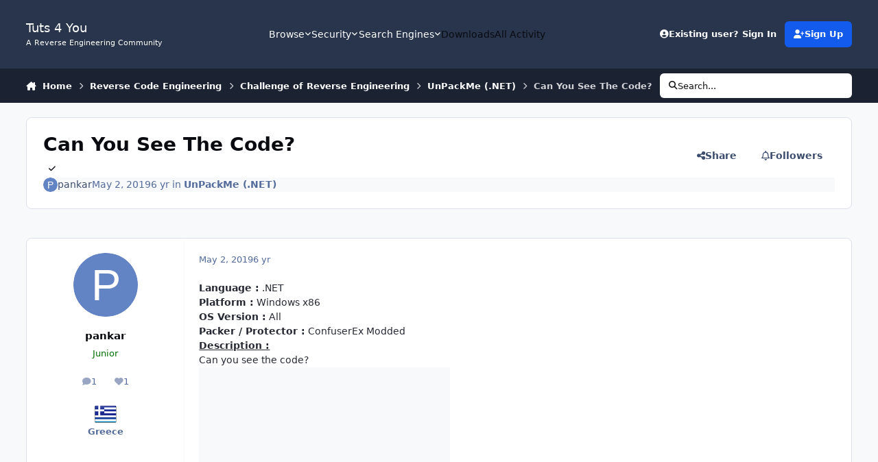

--- FILE ---
content_type: text/html;charset=UTF-8
request_url: https://forum.tuts4you.com/topic/41256-can-you-see-the-code/
body_size: 23739
content:
<!DOCTYPE html>
<html lang="en-US" dir="ltr" 

data-ips-path="/topic/41256-can-you-see-the-code/"
data-ips-scheme='system'
data-ips-scheme-active='system'
data-ips-scheme-default='system'
data-ips-theme="1"
data-ips-scheme-toggle="true"


    data-ips-guest


data-ips-theme-setting-change-scheme='1'
data-ips-theme-setting-link-panels='1'
data-ips-theme-setting-nav-bar-icons='0'
data-ips-theme-setting-mobile-icons-location='footer'
data-ips-theme-setting-mobile-footer-labels='1'
data-ips-theme-setting-sticky-sidebar='1'
data-ips-theme-setting-flip-sidebar='0'

data-ips-layout='default'



>
	<head data-ips-hook="head">
		<meta charset="utf-8">
		<title data-ips-hook="title">Can You See The Code? - UnPackMe (.NET) - Tuts 4 You</title>
		
		
		
		

	
	<script>(() => document.documentElement.setAttribute('data-ips-scheme', (window.matchMedia('(prefers-color-scheme:dark)').matches) ? 'dark':'light'))();</script>

		


	<script>
		(() => {
			function getCookie(n) {
				let v = `; ${document.cookie}`, parts = v.split(`; ${n}=`);
				if (parts.length === 2) return parts.pop().split(';').shift();
			}
			
			const s = getCookie('ips4_scheme_preference');
			if(!s || s === document.documentElement.getAttribute("data-ips-scheme-active")) return;
			if(s === "system"){
				document.documentElement.setAttribute('data-ips-scheme',(window.matchMedia('(prefers-color-scheme:dark)').matches)?'dark':'light');
			} else {
				document.documentElement.setAttribute("data-ips-scheme",s);
			}
			document.documentElement.setAttribute("data-ips-scheme-active",s);
		})();
	</script>

		
		
		
		
		


	<!--!Font Awesome Free 6 by @fontawesome - https://fontawesome.com License - https://fontawesome.com/license/free Copyright 2024 Fonticons, Inc.-->
	<link rel='stylesheet' href='//forum.tuts4you.com/applications/core/interface/static/fontawesome/css/all.min.css?v=6.7.2'>



	<link rel='stylesheet' href='//forum.tuts4you.com/static/css/core_global_framework_framework.css?v=e0a67d53b31769634759'>

	<link rel='stylesheet' href='//forum.tuts4you.com/static/css/core_front_core.css?v=e0a67d53b31769634759'>

	<link rel='stylesheet' href='//forum.tuts4you.com/static/css/forums_front_forums.css?v=e0a67d53b31769634759'>

	<link rel='stylesheet' href='//forum.tuts4you.com/static/css/forums_front_topics.css?v=e0a67d53b31769634759'>


<!-- Content Config CSS Properties -->
<style id="contentOptionsCSS">
    :root {
        --i-embed-max-width: 100%;
        --i-embed-default-width: 500px;
        --i-embed-media-max-width: 100%;
    }
</style>



	
	
	<style id="themeVariables">
		
			:root{

--set__i-logo-slogan: A Reverse Engineering Community;
--set__i-layout-width: 2500;

}
		
	</style>

	
		<style id="themeCustomCSS">
			
		</style>
	

	


		



	<meta name="viewport" content="width=device-width, initial-scale=1, viewport-fit=cover">
	<meta name="apple-mobile-web-app-status-bar-style" content="black-translucent">
	
	
	
		<meta name="twitter:card" content="summary_large_image">
	
	
	
		
			
				
					<meta property="og:title" content="Can You See The Code?">
				
			
		
	
		
			
				
					<meta property="og:type" content="website">
				
			
		
	
		
			
				
					<meta property="og:url" content="https://forum.tuts4you.com/topic/41256-can-you-see-the-code/">
				
			
		
	
		
			
				
					<meta name="description" content="Language : .NET Platform : Windows x86 OS Version : All Packer / Protector : ConfuserEx Modded Description : Can you see the code? UnPackMe.exe">
				
			
		
	
		
			
				
					<meta property="og:description" content="Language : .NET Platform : Windows x86 OS Version : All Packer / Protector : ConfuserEx Modded Description : Can you see the code? UnPackMe.exe">
				
			
		
	
		
			
				
					<meta property="og:updated_time" content="2019-05-04T20:28:05Z">
				
			
		
	
		
			
				
					<meta property="og:image" content="https://forum.tuts4you.com/uploads/monthly_2019_05/asd.PNG.a0712e958bf613d921b6c2aa6636c9ae.PNG">
				
			
		
	
		
			
				
					<meta property="og:site_name" content="Tuts 4 You">
				
			
		
	
		
			
				
					<meta property="og:locale" content="en_US">
				
			
		
	
	
		
			<link rel="canonical" href="https://forum.tuts4you.com/topic/41256-can-you-see-the-code/">
		
	
	<link rel="alternate" type="application/rss+xml" title="Tuts 4 You - Forums" href="https://forum.tuts4you.com/rss/2-tuts-4-you-forums.xml/"><link rel="alternate" type="application/rss+xml" title="Tuts 4 You - Downloads" href="https://forum.tuts4you.com/rss/3-tuts-4-you-downloads.xml/">
	
	
	
	<link rel="manifest" href="https://forum.tuts4you.com/manifest.webmanifest/">
	
		<meta name="theme-color" content="#000000">
	
	
		<link rel="mask-icon" href="https://forum.tuts4you.com/uploads/monthly_2019_05/safari-pinned-tab_svg.087786b88cd6e014b1c16ce67b4d23a0?v=1710286916" color="#ffffff">
	

	
	
		
	
		
	
		
	
		
	
		
	
		
	
		
	
		
	
		
	
		
	
		
	
		
	
		
	
		
	
		
	
		
	
		
	
		
	
		
	
		
	
		
	
		
	
		
	
		
			<link rel="apple-touch-icon" href="https://forum.tuts4you.com/uploads/monthly_2022_09/apple-touch-icon-180x180.png?v=1710286916">
		
	

	
	
		<meta name="apple-mobile-web-app-capable" content="yes">
		<meta name="mobile-web-app-capable" content="yes">
		
			
		
	


		

	
	<link rel='icon' href='https://forum.tuts4you.com/uploads/monthly_2022_09/smiley-48x48.png' type="image/png">

	</head>
	<body data-ips-hook="body" class="ipsApp ipsApp_front " data-contentClass="IPS\forums\Topic" data-controller="core.front.core.app" data-pageApp="forums" data-pageLocation="front" data-pageModule="forums" data-pageController="topic" data-id="41256" >
		<a href="#ipsLayout__main" class="ipsSkipToContent">Jump to content</a>
		
		
		

<i-pull-to-refresh aria-hidden="true">
	<div class="iPullToRefresh"></div>
</i-pull-to-refresh>
		


	<i-pwa-install id="ipsPwaInstall">
		
		
			
		
			
		
			
		
			
		
			
		
			
		
			
		
			
		
			
		
			
		
			
		
			
		
			
		
			
		
			
		
			
		
			
		
			
		
			
		
			
		
			
		
			
		
			
		
			
				<img src="https://forum.tuts4you.com/uploads/monthly_2022_09/apple-touch-icon-180x180.png" alt="" width="180" height="180" class="iPwaInstall__icon">
			
		
		<div class="iPwaInstall__content">
			<div class="iPwaInstall__title">View in the app</div>
			<p class="iPwaInstall__desc">A better way to browse. <strong>Learn more</strong>.</p>
		</div>
		<button type="button" class="iPwaInstall__learnMore" popovertarget="iPwaInstall__learnPopover">Learn more</button>
		<button type="button" class="iPwaInstall__dismiss" id="iPwaInstall__dismiss"><span aria-hidden="true">&times;</span><span class="ipsInvisible">Dismiss</span></button>
	</i-pwa-install>
	
	<i-card popover id="iPwaInstall__learnPopover">
		<button class="iCardDismiss" type="button" tabindex="-1" popovertarget="iPwaInstall__learnPopover" popovertargetaction="hide">Close</button>
		<div class="iCard">
			<div class="iCard__content iPwaInstallPopover">
				<div class="i-flex i-gap_2">
					
						
					
						
					
						
					
						
					
						
					
						
					
						
					
						
					
						
					
						
					
						
					
						
					
						
					
						
					
						
					
						
					
						
					
						
					
						
					
						
					
						
					
						
					
						
					
						
							<img src="https://forum.tuts4you.com/uploads/monthly_2022_09/apple-touch-icon-180x180.png" alt="" width="180" height="180" class="iPwaInstallPopover__icon">
						
					
					<div class="i-flex_11 i-align-self_center">
						<div class="i-font-weight_700 i-color_hard">Tuts 4 You</div>
						<p>A full-screen app on your home screen with push notifications, badges and more.</p>
					</div>
				</div>

				<div class="iPwaInstallPopover__ios">
					<div class="iPwaInstallPopover__title">
						<svg xmlns="http://www.w3.org/2000/svg" viewBox="0 0 384 512"><path d="M318.7 268.7c-.2-36.7 16.4-64.4 50-84.8-18.8-26.9-47.2-41.7-84.7-44.6-35.5-2.8-74.3 20.7-88.5 20.7-15 0-49.4-19.7-76.4-19.7C63.3 141.2 4 184.8 4 273.5q0 39.3 14.4 81.2c12.8 36.7 59 126.7 107.2 125.2 25.2-.6 43-17.9 75.8-17.9 31.8 0 48.3 17.9 76.4 17.9 48.6-.7 90.4-82.5 102.6-119.3-65.2-30.7-61.7-90-61.7-91.9zm-56.6-164.2c27.3-32.4 24.8-61.9 24-72.5-24.1 1.4-52 16.4-67.9 34.9-17.5 19.8-27.8 44.3-25.6 71.9 26.1 2 49.9-11.4 69.5-34.3z"/></svg>
						<span>To install this app on iOS and iPadOS</span>
					</div>
					<ol class="ipsList ipsList--bullets i-color_soft i-margin-top_2">
						<li>Tap the <svg xmlns='http://www.w3.org/2000/svg' viewBox='0 0 416 550.4' class='iPwaInstallPopover__svg'><path d='M292.8 129.6 208 44.8l-84.8 84.8-22.4-22.4L208 0l107.2 107.2-22.4 22.4Z'/><path d='M192 22.4h32v336h-32v-336Z'/><path d='M368 550.4H48c-27.2 0-48-20.8-48-48v-288c0-27.2 20.8-48 48-48h112v32H48c-9.6 0-16 6.4-16 16v288c0 9.6 6.4 16 16 16h320c9.6 0 16-6.4 16-16v-288c0-9.6-6.4-16-16-16H256v-32h112c27.2 0 48 20.8 48 48v288c0 27.2-20.8 48-48 48Z'/></svg> Share icon in Safari</li>
						<li>Scroll the menu and tap <strong>Add to Home Screen</strong>.</li>
						<li>Tap <strong>Add</strong> in the top-right corner.</li>
					</ol>
				</div>
				<div class="iPwaInstallPopover__android">
					<div class="iPwaInstallPopover__title">
						<svg xmlns="http://www.w3.org/2000/svg" viewBox="0 0 576 512"><path d="M420.6 301.9a24 24 0 1 1 24-24 24 24 0 0 1 -24 24m-265.1 0a24 24 0 1 1 24-24 24 24 0 0 1 -24 24m273.7-144.5 47.9-83a10 10 0 1 0 -17.3-10h0l-48.5 84.1a301.3 301.3 0 0 0 -246.6 0L116.2 64.5a10 10 0 1 0 -17.3 10h0l47.9 83C64.5 202.2 8.2 285.6 0 384H576c-8.2-98.5-64.5-181.8-146.9-226.6"/></svg>
						<span>To install this app on Android</span>
					</div>
					<ol class="ipsList ipsList--bullets i-color_soft i-margin-top_2">
						<li>Tap the 3-dot menu (⋮) in the top-right corner of the browser.</li>
						<li>Tap <strong>Add to Home screen</strong> or <strong>Install app</strong>.</li>
						<li>Confirm by tapping <strong>Install</strong>.</li>
					</ol>
				</div>
			</div>
		</div>
	</i-card>

		
		<div class="ipsLayout" id="ipsLayout" data-ips-hook="layout">
			
			<div class="ipsLayout__app" data-ips-hook="app">
				
				<div data-ips-hook="mobileHeader" class="ipsMobileHeader ipsResponsive_header--mobile">
					
<a href="https://forum.tuts4you.com/" data-ips-hook="logo" class="ipsLogo ipsLogo--mobile" accesskey="1">
	
		

		

	
  	<div class="ipsLogo__text">
		<span class="ipsLogo__name" data-ips-theme-text="set__i-logo-text">Tuts 4 You</span>
		
			<span class="ipsLogo__slogan" data-ips-theme-text="set__i-logo-slogan">A Reverse Engineering Community</span>
		
	</div>
</a>
					
<ul data-ips-hook="mobileNavHeader" class="ipsMobileNavIcons ipsResponsive_header--mobile">
	
		<li data-el="guest">
			<button type="button" class="ipsMobileNavIcons__button ipsMobileNavIcons__button--primary" popovertarget="ipsOffCanvas--guest">
				<span>Sign In</span>
			</button>
		</li>
	
	
	
		
	
    
	
	
</ul>
				</div>
				
				


				
					
<nav class="ipsBreadcrumb ipsBreadcrumb--mobile ipsResponsive_header--mobile" aria-label="Breadcrumbs" >
	<ol itemscope itemtype="https://schema.org/BreadcrumbList" class="ipsBreadcrumb__list">
		<li itemprop="itemListElement" itemscope itemtype="https://schema.org/ListItem">
			<a title="Home" href="https://forum.tuts4you.com/" itemprop="item">
				<i class="fa-solid fa-house-chimney"></i> <span itemprop="name">Home</span>
			</a>
			<meta itemprop="position" content="1">
		</li>
		
		
		
			
				<li itemprop="itemListElement" itemscope itemtype="https://schema.org/ListItem">
					<a href="https://forum.tuts4you.com/forum/51-reverse-code-engineering/" itemprop="item">
						<span itemprop="name">Reverse Code Engineering </span>
					</a>
					<meta itemprop="position" content="2">
				</li>
			
			
		
			
				<li itemprop="itemListElement" itemscope itemtype="https://schema.org/ListItem">
					<a href="https://forum.tuts4you.com/forum/146-challenge-of-reverse-engineering/" itemprop="item">
						<span itemprop="name">Challenge of Reverse Engineering </span>
					</a>
					<meta itemprop="position" content="3">
				</li>
			
			
		
			
				<li itemprop="itemListElement" itemscope itemtype="https://schema.org/ListItem">
					<a href="https://forum.tuts4you.com/forum/155-unpackme-net/" itemprop="item">
						<span itemprop="name">UnPackMe (.NET) </span>
					</a>
					<meta itemprop="position" content="4">
				</li>
			
			
		
			
				<li aria-current="location" itemprop="itemListElement" itemscope itemtype="https://schema.org/ListItem">
					<span itemprop="name">Can You See The Code?</span>
					<meta itemprop="position" content="5">
				</li>
			
			
		
	</ol>
	<ul class="ipsBreadcrumb__feed" data-ips-hook="feed">
		
		<li >
			<a data-action="defaultStream" href="https://forum.tuts4you.com/discover/" ><i class="fa-regular fa-file-lines"></i> <span data-role="defaultStreamName">All Activity</span></a>
		</li>
	</ul>
</nav>
				
				
					<header data-ips-hook="header" class="ipsHeader ipsResponsive_header--desktop">
						
						
							<div data-ips-hook="primaryHeader" class="ipsHeader__primary" >
								<div class="ipsWidth ipsHeader__align">
									<div data-ips-header-position="4" class="ipsHeader__start">


	
		<div data-ips-header-content='logo'>
			<!-- logo -->
			
				
<a href="https://forum.tuts4you.com/" data-ips-hook="logo" class="ipsLogo ipsLogo--desktop" accesskey="1">
	
		

		

	
  	<div class="ipsLogo__text">
		<span class="ipsLogo__name" data-ips-theme-text="set__i-logo-text">Tuts 4 You</span>
		
			<span class="ipsLogo__slogan" data-ips-theme-text="set__i-logo-slogan">A Reverse Engineering Community</span>
		
	</div>
</a>
			
			
			    
			    
			    
			    
			
		</div>
	

	

	

	

	
</div>
									<div data-ips-header-position="5" class="ipsHeader__center">


	

	
		<div data-ips-header-content='navigation'>
			<!-- navigation -->
			
			
			    
				    


<nav data-ips-hook="navBar" class="ipsNav" aria-label="Primary">
	<i-navigation-menu >
		<ul class="ipsNavBar" data-role="menu">
			


	
		
		
		
		<li  data-id="1"  data-navApp="core" data-navExt="Menu" >
			
			
				<button popovertarget="elNavSecondary_1" type="button" class="ipsNavBar__item">
					<span class="ipsNavBar__icon" aria-hidden="true">
						
							<i class="fa-solid" style="--icon:'\f1c5'"></i>
						
					</span>
					<span class="ipsNavBar__text">
						<span class="ipsNavBar__label">Browse</span>
						<i class="fa-solid fa-angle-down"></i>
					</span>
				</button>
				
					<ul class='ipsNav__dropdown' id='elNavSecondary_1' popover>
						
							

	
		
			<li >
				<a href='https://forum.tuts4you.com/contact/' >
					<span class="ipsNavBar__icon" aria-hidden="true">
						
							<i class="fa-solid" style="--icon:'\f1c5'"></i>
						
					</span>
					<span class="ipsNavBar__text">
						<span class="ipsNavBar__label">Contact Us</span>
					</span>
				</a>
			</li>
		
	

	
		
			<li >
				<a href='https://forum.tuts4you.com/leaderboard/' >
					<span class="ipsNavBar__icon" aria-hidden="true">
						
							<i class="fa-solid" style="--icon:'\f1c5'"></i>
						
					</span>
					<span class="ipsNavBar__text">
						<span class="ipsNavBar__label">Leaderboard</span>
					</span>
				</a>
			</li>
		
	

	

	
		
			<li >
				<a href='https://forum.tuts4you.com/staff/' >
					<span class="ipsNavBar__icon" aria-hidden="true">
						
							<i class="fa-solid" style="--icon:'\f2bb'"></i>
						
					</span>
					<span class="ipsNavBar__text">
						<span class="ipsNavBar__label">Staff</span>
					</span>
				</a>
			</li>
		
	

	
		
			<li >
				<a href='https://t.me/ STUR1c3o_uw4OTE1' target='_blank' rel="noopener">
					<span class="ipsNavBar__icon" aria-hidden="true">
						
							<i class="fa-solid" style="--icon:'\f1c5'"></i>
						
					</span>
					<span class="ipsNavBar__text">
						<span class="ipsNavBar__label">Telegram Group</span>
					</span>
				</a>
			</li>
		
	

	
		
			<li >
				<a href='https://forum.tuts4you.com/terms/' >
					<span class="ipsNavBar__icon" aria-hidden="true">
						
							<i class="fa-solid" style="--icon:'\f1c5'"></i>
						
					</span>
					<span class="ipsNavBar__text">
						<span class="ipsNavBar__label">Terms & Privacy</span>
					</span>
				</a>
			</li>
		
	

						
					</ul>
				
			
		</li>
	

	
		
		
		
		<li  data-id="25"  data-navApp="core" data-navExt="Menu" >
			
			
				<button popovertarget="elNavSecondary_25" type="button" class="ipsNavBar__item">
					<span class="ipsNavBar__icon" aria-hidden="true">
						
							<i class="fa-solid" style="--icon:'\f1c5'"></i>
						
					</span>
					<span class="ipsNavBar__text">
						<span class="ipsNavBar__label">Security</span>
						<i class="fa-solid fa-angle-down"></i>
					</span>
				</button>
				
					<ul class='ipsNav__dropdown' id='elNavSecondary_25' popover>
						
							

	
		
			<li >
				<a href='https://forum.tuts4you.com/settings/account-security/' >
					<span class="ipsNavBar__icon" aria-hidden="true">
						
							<i class="fa-solid" style="--icon:'\f1c5'"></i>
						
					</span>
					<span class="ipsNavBar__text">
						<span class="ipsNavBar__label">Account Authentication</span>
					</span>
				</a>
			</li>
		
	

	
		
			<li >
				<a href='https://forum.tuts4you.com/settings/devices/' >
					<span class="ipsNavBar__icon" aria-hidden="true">
						
							<i class="fa-solid" style="--icon:'\f1c5'"></i>
						
					</span>
					<span class="ipsNavBar__text">
						<span class="ipsNavBar__label">Recently Used Devices</span>
					</span>
				</a>
			</li>
		
	

	
		
			<li >
				<a href='https://forum.tuts4you.com/settings/password/' >
					<span class="ipsNavBar__icon" aria-hidden="true">
						
							<i class="fa-solid" style="--icon:'\f1c5'"></i>
						
					</span>
					<span class="ipsNavBar__text">
						<span class="ipsNavBar__label">Change Password</span>
					</span>
				</a>
			</li>
		
	

	
		
			<li >
				<a href='https://forum.tuts4you.com/settings/email/' >
					<span class="ipsNavBar__icon" aria-hidden="true">
						
							<i class="fa-solid" style="--icon:'\f1c5'"></i>
						
					</span>
					<span class="ipsNavBar__text">
						<span class="ipsNavBar__label">Change Email</span>
					</span>
				</a>
			</li>
		
	

						
					</ul>
				
			
		</li>
	

	
		
		
		
		<li  data-id="41"  data-navApp="core" data-navExt="Menu" >
			
			
				<button popovertarget="elNavSecondary_41" type="button" class="ipsNavBar__item">
					<span class="ipsNavBar__icon" aria-hidden="true">
						
							<i class="fa-solid" style="--icon:'\f1c5'"></i>
						
					</span>
					<span class="ipsNavBar__text">
						<span class="ipsNavBar__label">Search Engines</span>
						<i class="fa-solid fa-angle-down"></i>
					</span>
				</button>
				
					<ul class='ipsNav__dropdown' id='elNavSecondary_41' popover>
						
							

	
		
			<li>
				<details>
					<summary>
						<span class="ipsNavBar__icon" aria-hidden="true">
							
								<i class="fa-solid" style="--icon:'\f1c5'"></i>
							
						</span>
						<span class="ipsNavBar__text">
							<span class="ipsNavBar__label">Code Search</span>
							<i class="fa-solid fa-angle-down"></i>
						</span>
					</summary>
					<i-details-content>
						<ul class='ipsNav__dropdown' id='elNavSecondary_86'>
							

	
		
			<li >
				<a href='https://grep.app/' target='_blank' rel="noopener">
					<span class="ipsNavBar__icon" aria-hidden="true">
						
							<i class="fa-solid" style="--icon:'\f1c5'"></i>
						
					</span>
					<span class="ipsNavBar__text">
						<span class="ipsNavBar__label">grep.app</span>
					</span>
				</a>
			</li>
		
	

	
		
			<li >
				<a href='https://www.sourcebot.dev/search' target='_blank' rel="noopener">
					<span class="ipsNavBar__icon" aria-hidden="true">
						
							<i class="fa-solid" style="--icon:'\f1c5'"></i>
						
					</span>
					<span class="ipsNavBar__text">
						<span class="ipsNavBar__label">Sourcebot</span>
					</span>
				</a>
			</li>
		
	

						</ul>
					</i-details-content>
				</details>
			</li>
		
	

	
		
			<li>
				<details>
					<summary>
						<span class="ipsNavBar__icon" aria-hidden="true">
							
								<i class="fa-solid" style="--icon:'\f1c5'"></i>
							
						</span>
						<span class="ipsNavBar__text">
							<span class="ipsNavBar__label">File Search</span>
							<i class="fa-solid fa-angle-down"></i>
						</span>
					</summary>
					<i-details-content>
						<ul class='ipsNav__dropdown' id='elNavSecondary_91'>
							

	
		
			<li >
				<a href='https://discmaster.textfiles.com/' target='_blank' rel="noopener">
					<span class="ipsNavBar__icon" aria-hidden="true">
						
							<i class="fa-solid" style="--icon:'\f1c5'"></i>
						
					</span>
					<span class="ipsNavBar__text">
						<span class="ipsNavBar__label">DiscMaster</span>
					</span>
				</a>
			</li>
		
	

	
		
			<li >
				<a href='https://filemood.com/' target='_blank' rel="noopener">
					<span class="ipsNavBar__icon" aria-hidden="true">
						
							<i class="fa-solid" style="--icon:'\f1c5'"></i>
						
					</span>
					<span class="ipsNavBar__text">
						<span class="ipsNavBar__label">Filemood</span>
					</span>
				</a>
			</li>
		
	

	
		
			<li >
				<a href='https://www.mmnt.ru/int/' target='_blank' rel="noopener">
					<span class="ipsNavBar__icon" aria-hidden="true">
						
							<i class="fa-solid" style="--icon:'\f1c5'"></i>
						
					</span>
					<span class="ipsNavBar__text">
						<span class="ipsNavBar__label">Mamont FTP Search</span>
					</span>
				</a>
			</li>
		
	

	
		
			<li >
				<a href='https://www.searchftps.net/' target='_blank' rel="noopener">
					<span class="ipsNavBar__icon" aria-hidden="true">
						
							<i class="fa-solid" style="--icon:'\f1c5'"></i>
						
					</span>
					<span class="ipsNavBar__text">
						<span class="ipsNavBar__label">NAPALM FTP Indexer</span>
					</span>
				</a>
			</li>
		
	

						</ul>
					</i-details-content>
				</details>
			</li>
		
	

	
		
			<li>
				<details>
					<summary>
						<span class="ipsNavBar__icon" aria-hidden="true">
							
								<i class="fa-solid" style="--icon:'\f1c5'"></i>
							
						</span>
						<span class="ipsNavBar__text">
							<span class="ipsNavBar__label">Search Engines</span>
							<i class="fa-solid fa-angle-down"></i>
						</span>
					</summary>
					<i-details-content>
						<ul class='ipsNav__dropdown' id='elNavSecondary_92'>
							

	
		
			<li >
				<a href='https://4get.ca/' target='_blank' rel="noopener">
					<span class="ipsNavBar__icon" aria-hidden="true">
						
							<i class="fa-solid" style="--icon:'\f1c5'"></i>
						
					</span>
					<span class="ipsNavBar__text">
						<span class="ipsNavBar__label">4get</span>
					</span>
				</a>
			</li>
		
	

	
		
			<li >
				<a href='https://www.baidu.com/' target='_blank' rel="noopener">
					<span class="ipsNavBar__icon" aria-hidden="true">
						
							<i class="fa-solid" style="--icon:'\f1c5'"></i>
						
					</span>
					<span class="ipsNavBar__text">
						<span class="ipsNavBar__label">Baidu</span>
					</span>
				</a>
			</li>
		
	

	
		
			<li >
				<a href='https://www.bing.com/' target='_blank' rel="noopener">
					<span class="ipsNavBar__icon" aria-hidden="true">
						
							<i class="fa-solid" style="--icon:'\f1c5'"></i>
						
					</span>
					<span class="ipsNavBar__text">
						<span class="ipsNavBar__label">Bing</span>
					</span>
				</a>
			</li>
		
	

	
		
			<li >
				<a href='https://search.brave.com/' target='_blank' rel="noopener">
					<span class="ipsNavBar__icon" aria-hidden="true">
						
							<i class="fa-solid" style="--icon:'\f1c5'"></i>
						
					</span>
					<span class="ipsNavBar__text">
						<span class="ipsNavBar__label">Brave</span>
					</span>
				</a>
			</li>
		
	

	
		
			<li >
				<a href='https://duckduckgo.com/' target='_blank' rel="noopener">
					<span class="ipsNavBar__icon" aria-hidden="true">
						
							<i class="fa-solid" style="--icon:'\f1c5'"></i>
						
					</span>
					<span class="ipsNavBar__text">
						<span class="ipsNavBar__label">DuckDuckGo</span>
					</span>
				</a>
			</li>
		
	

	
		
			<li >
				<a href='https://www.ecosia.org/' target='_blank' rel="noopener">
					<span class="ipsNavBar__icon" aria-hidden="true">
						
							<i class="fa-solid" style="--icon:'\f1c5'"></i>
						
					</span>
					<span class="ipsNavBar__text">
						<span class="ipsNavBar__label">Ecosia</span>
					</span>
				</a>
			</li>
		
	

	
		
			<li >
				<a href='https://gibiru.com/' target='_blank' rel="noopener">
					<span class="ipsNavBar__icon" aria-hidden="true">
						
							<i class="fa-solid" style="--icon:'\f1c5'"></i>
						
					</span>
					<span class="ipsNavBar__text">
						<span class="ipsNavBar__label">Gibiru</span>
					</span>
				</a>
			</li>
		
	

	
		
			<li >
				<a href='https://good-search.org/' target='_blank' rel="noopener">
					<span class="ipsNavBar__icon" aria-hidden="true">
						
							<i class="fa-solid" style="--icon:'\f1c5'"></i>
						
					</span>
					<span class="ipsNavBar__text">
						<span class="ipsNavBar__label">Good</span>
					</span>
				</a>
			</li>
		
	

	
		
			<li >
				<a href='https://metager.org/' target='_blank' rel="noopener">
					<span class="ipsNavBar__icon" aria-hidden="true">
						
							<i class="fa-solid" style="--icon:'\f1c5'"></i>
						
					</span>
					<span class="ipsNavBar__text">
						<span class="ipsNavBar__label">MetaGer</span>
					</span>
				</a>
			</li>
		
	

	
		
			<li >
				<a href='https://www.mojeek.com/' target='_blank' rel="noopener">
					<span class="ipsNavBar__icon" aria-hidden="true">
						
							<i class="fa-solid" style="--icon:'\f1c5'"></i>
						
					</span>
					<span class="ipsNavBar__text">
						<span class="ipsNavBar__label">Mojeek</span>
					</span>
				</a>
			</li>
		
	

	
		
			<li >
				<a href='https://leta.mullvad.net/' target='_blank' rel="noopener">
					<span class="ipsNavBar__icon" aria-hidden="true">
						
							<i class="fa-solid" style="--icon:'\f1c5'"></i>
						
					</span>
					<span class="ipsNavBar__text">
						<span class="ipsNavBar__label">Mullvad Leta</span>
					</span>
				</a>
			</li>
		
	

	
		
			<li >
				<a href='https://onionengine.com/' target='_blank' rel="noopener">
					<span class="ipsNavBar__icon" aria-hidden="true">
						
							<i class="fa-solid" style="--icon:'\f1c5'"></i>
						
					</span>
					<span class="ipsNavBar__text">
						<span class="ipsNavBar__label">Onion Search</span>
					</span>
				</a>
			</li>
		
	

	
		
			<li >
				<a href='https://www.qwant.com/' target='_blank' rel="noopener">
					<span class="ipsNavBar__icon" aria-hidden="true">
						
							<i class="fa-solid" style="--icon:'\f1c5'"></i>
						
					</span>
					<span class="ipsNavBar__text">
						<span class="ipsNavBar__label">Qwant</span>
					</span>
				</a>
			</li>
		
	

	
		
			<li >
				<a href='https://searx.space/' target='_blank' rel="noopener">
					<span class="ipsNavBar__icon" aria-hidden="true">
						
							<i class="fa-solid" style="--icon:'\f1c5'"></i>
						
					</span>
					<span class="ipsNavBar__text">
						<span class="ipsNavBar__label">SearXNG</span>
					</span>
				</a>
			</li>
		
	

	
		
			<li >
				<a href='https://www.startpage.com/' target='_blank' rel="noopener">
					<span class="ipsNavBar__icon" aria-hidden="true">
						
							<i class="fa-solid" style="--icon:'\f1c5'"></i>
						
					</span>
					<span class="ipsNavBar__text">
						<span class="ipsNavBar__label">Startpage</span>
					</span>
				</a>
			</li>
		
	

	
		
			<li >
				<a href='https://swisscows.com/' target='_blank' rel="noopener">
					<span class="ipsNavBar__icon" aria-hidden="true">
						
							<i class="fa-solid" style="--icon:'\f1c5'"></i>
						
					</span>
					<span class="ipsNavBar__text">
						<span class="ipsNavBar__label">Swisscows</span>
					</span>
				</a>
			</li>
		
	

	
		
			<li >
				<a href='https://yandex.com/' target='_blank' rel="noopener">
					<span class="ipsNavBar__icon" aria-hidden="true">
						
							<i class="fa-solid" style="--icon:'\f1c5'"></i>
						
					</span>
					<span class="ipsNavBar__text">
						<span class="ipsNavBar__label">Yandex</span>
					</span>
				</a>
			</li>
		
	

						</ul>
					</i-details-content>
				</details>
			</li>
		
	

	
		
			<li>
				<details>
					<summary>
						<span class="ipsNavBar__icon" aria-hidden="true">
							
								<i class="fa-solid" style="--icon:'\f1c5'"></i>
							
						</span>
						<span class="ipsNavBar__text">
							<span class="ipsNavBar__label">Search Engines (Tor)</span>
							<i class="fa-solid fa-angle-down"></i>
						</span>
					</summary>
					<i-details-content>
						<ul class='ipsNav__dropdown' id='elNavSecondary_115'>
							

	
		
			<li >
				<a href='http://4getwebfrq5zr4sxugk6htxvawqehxtdgjrbcn2oslllcol2vepa23yd.onion/' target='_blank' rel="noopener">
					<span class="ipsNavBar__icon" aria-hidden="true">
						
							<i class="fa-solid" style="--icon:'\f1c5'"></i>
						
					</span>
					<span class="ipsNavBar__text">
						<span class="ipsNavBar__label">4get</span>
					</span>
				</a>
			</li>
		
	

	
		
			<li >
				<a href='https://search.brave4u7jddbv7cyviptqjc7jusxh72uik7zt6adtckl5f4nwy2v72qd.onion' target='_blank' rel="noopener">
					<span class="ipsNavBar__icon" aria-hidden="true">
						
							<i class="fa-solid" style="--icon:'\f1c5'"></i>
						
					</span>
					<span class="ipsNavBar__text">
						<span class="ipsNavBar__label">Brave</span>
					</span>
				</a>
			</li>
		
	

	
		
			<li >
				<a href='https://duckduckgogg42xjoc72x3sjasowoarfbgcmvfimaftt6twagswzczad.onion' target='_blank' rel="noopener">
					<span class="ipsNavBar__icon" aria-hidden="true">
						
							<i class="fa-solid" style="--icon:'\f1c5'"></i>
						
					</span>
					<span class="ipsNavBar__text">
						<span class="ipsNavBar__label">DuckDuckGo</span>
					</span>
				</a>
			</li>
		
	

	
		
			<li >
				<a href='http://metagerv65pwclop2rsfzg4jwowpavpwd6grhhlvdgsswvo6ii4akgyd.onion/' target='_blank' rel="noopener">
					<span class="ipsNavBar__icon" aria-hidden="true">
						
							<i class="fa-solid" style="--icon:'\f1c5'"></i>
						
					</span>
					<span class="ipsNavBar__text">
						<span class="ipsNavBar__label">MetaGer</span>
					</span>
				</a>
			</li>
		
	

	
		
			<li >
				<a href='http://uxngojcovdcyrmwkmkltyy2q7enzzvgv7vlqac64f2vl6hcrrqtlskqd.onion/' target='_blank' rel="noopener">
					<span class="ipsNavBar__icon" aria-hidden="true">
						
							<i class="fa-solid" style="--icon:'\f1c5'"></i>
						
					</span>
					<span class="ipsNavBar__text">
						<span class="ipsNavBar__label">Mullvad Leta</span>
					</span>
				</a>
			</li>
		
	

	
		
			<li >
				<a href='http://ls67zxncmcqgn2vg74ckcwxgu5p3e5mf2khues3egkumhcqtbsg4kqyd.onion/' target='_blank' rel="noopener">
					<span class="ipsNavBar__icon" aria-hidden="true">
						
							<i class="fa-solid" style="--icon:'\f1c5'"></i>
						
					</span>
					<span class="ipsNavBar__text">
						<span class="ipsNavBar__label">SearXNG</span>
					</span>
				</a>
			</li>
		
	

	
		
			<li >
				<a href='http://startpagel6srwcjlue4zgq3zevrujfaow726kjytqbbjyrswwmjzcqd.onion/' target='_blank' rel="noopener">
					<span class="ipsNavBar__icon" aria-hidden="true">
						
							<i class="fa-solid" style="--icon:'\f1c5'"></i>
						
					</span>
					<span class="ipsNavBar__text">
						<span class="ipsNavBar__label">Startpage</span>
					</span>
				</a>
			</li>
		
	

						</ul>
					</i-details-content>
				</details>
			</li>
		
	

	
		
			<li >
				<a href='https://forum.tuts4you.com/search/' >
					<span class="ipsNavBar__icon" aria-hidden="true">
						
							<i class="fa-solid" style="--icon:'\f002'"></i>
						
					</span>
					<span class="ipsNavBar__text">
						<span class="ipsNavBar__label">Search</span>
					</span>
				</a>
			</li>
		
	

	
		
			<li >
				<a href='https://www.google.com/advanced_search?q=site:https://forum.tuts4you.com/&amp;num=100&amp;lr&amp;newwindow=1&amp;hl=en&amp;as_qdr=all' target='_blank' rel="noopener">
					<span class="ipsNavBar__icon" aria-hidden="true">
						
							<i class="fa-solid" style="--icon:'\f1c5'"></i>
						
					</span>
					<span class="ipsNavBar__text">
						<span class="ipsNavBar__label">Google (Advanced Search)</span>
					</span>
				</a>
			</li>
		
	

	
		
			<li >
				<a href='https://search.yahoo.com/web/advanced' target='_blank' rel="noopener">
					<span class="ipsNavBar__icon" aria-hidden="true">
						
							<i class="fa-solid" style="--icon:'\f1c5'"></i>
						
					</span>
					<span class="ipsNavBar__text">
						<span class="ipsNavBar__label">Yahoo (Advanced Search)</span>
					</span>
				</a>
			</li>
		
	

						
					</ul>
				
			
		</li>
	

	

	
		
		
		
		<li  data-id="74"  data-navApp="core" data-navExt="CustomItem" >
			
			
				<a href="https://forum.tuts4you.com/files/categories/"  data-navItem-id="74" >
					<span class="ipsNavBar__icon" aria-hidden="true">
						
							<i class="fa-solid" style="--icon:'\f1c5'"></i>
						
					</span>
					<span class="ipsNavBar__text">
						<span class="ipsNavBar__label">Downloads</span>
					</span>
				</a>
			
		</li>
	

	
		
		
		
		<li  data-id="46"  data-navApp="core" data-navExt="AllActivity" >
			
			
				<a href="https://forum.tuts4you.com/discover/"  data-navItem-id="46" >
					<span class="ipsNavBar__icon" aria-hidden="true">
						
							<i class="fa-solid" style="--icon:'\f0ca'"></i>
						
					</span>
					<span class="ipsNavBar__text">
						<span class="ipsNavBar__label">All Activity</span>
					</span>
				</a>
			
		</li>
	

			<li data-role="moreLi" hidden>
				<button popovertarget="nav__more" type="button">
					<span class="ipsNavBar__icon" aria-hidden="true">
						<i class="fa-solid fa-bars"></i>
					</span>
					<span class="ipsNavBar__text">
						<span class="ipsNavBar__label">More</span>
						<i class="fa-solid fa-angle-down"></i>
					</span>
				</button>
				<ul class="ipsNav__dropdown" id="nav__more" popover data-role="moreMenu"></ul>
			</li>
		</ul>
		<div class="ipsNavPriority js-ipsNavPriority" aria-hidden="true">
			<ul class="ipsNavBar" data-role="clone">
				<li data-role="moreLiClone">
					<button popovertarget="nav__more" type="button">
						<span class="ipsNavBar__icon" aria-hidden="true">
							<i class="fa-solid fa-bars"></i>
						</span>
						<span class="ipsNavBar__text">
							<span class="ipsNavBar__label">More</span>
							<i class="fa-solid fa-angle-down"></i>
						</span>
					</button>
				</li>
				


	
		
		
		
		<li  data-id="1"  data-navApp="core" data-navExt="Menu" >
			
			
				<button popovertarget="elNavSecondary_1" type="button" class="ipsNavBar__item">
					<span class="ipsNavBar__icon" aria-hidden="true">
						
							<i class="fa-solid" style="--icon:'\f1c5'"></i>
						
					</span>
					<span class="ipsNavBar__text">
						<span class="ipsNavBar__label">Browse</span>
						<i class="fa-solid fa-angle-down"></i>
					</span>
				</button>
				
			
		</li>
	

	
		
		
		
		<li  data-id="25"  data-navApp="core" data-navExt="Menu" >
			
			
				<button popovertarget="elNavSecondary_25" type="button" class="ipsNavBar__item">
					<span class="ipsNavBar__icon" aria-hidden="true">
						
							<i class="fa-solid" style="--icon:'\f1c5'"></i>
						
					</span>
					<span class="ipsNavBar__text">
						<span class="ipsNavBar__label">Security</span>
						<i class="fa-solid fa-angle-down"></i>
					</span>
				</button>
				
			
		</li>
	

	
		
		
		
		<li  data-id="41"  data-navApp="core" data-navExt="Menu" >
			
			
				<button popovertarget="elNavSecondary_41" type="button" class="ipsNavBar__item">
					<span class="ipsNavBar__icon" aria-hidden="true">
						
							<i class="fa-solid" style="--icon:'\f1c5'"></i>
						
					</span>
					<span class="ipsNavBar__text">
						<span class="ipsNavBar__label">Search Engines</span>
						<i class="fa-solid fa-angle-down"></i>
					</span>
				</button>
				
			
		</li>
	

	

	
		
		
		
		<li  data-id="74"  data-navApp="core" data-navExt="CustomItem" >
			
			
				<a href="https://forum.tuts4you.com/files/categories/"  data-navItem-id="74" >
					<span class="ipsNavBar__icon" aria-hidden="true">
						
							<i class="fa-solid" style="--icon:'\f1c5'"></i>
						
					</span>
					<span class="ipsNavBar__text">
						<span class="ipsNavBar__label">Downloads</span>
					</span>
				</a>
			
		</li>
	

	
		
		
		
		<li  data-id="46"  data-navApp="core" data-navExt="AllActivity" >
			
			
				<a href="https://forum.tuts4you.com/discover/"  data-navItem-id="46" >
					<span class="ipsNavBar__icon" aria-hidden="true">
						
							<i class="fa-solid" style="--icon:'\f0ca'"></i>
						
					</span>
					<span class="ipsNavBar__text">
						<span class="ipsNavBar__label">All Activity</span>
					</span>
				</a>
			
		</li>
	

			</ul>
		</div>
	</i-navigation-menu>
</nav>
			    
			    
			    
			    
			
		</div>
	

	

	

	
</div>
									<div data-ips-header-position="6" class="ipsHeader__end">


	

	

	
		<div data-ips-header-content='user'>
			<!-- user -->
			
			
			    
			    
			        
				    

	<ul id="elUserNav" data-ips-hook="userBarGuest" class="ipsUserNav ipsUserNav--guest">
        
		
        
        
        
            
            <li id="elSignInLink" data-el="sign-in">
                <button type="button" id="elUserSignIn" popovertarget="elUserSignIn_menu" class="ipsUserNav__link">
                	<i class="fa-solid fa-circle-user"></i>
                	<span class="ipsUserNav__text">Existing user? Sign In</span>
                </button>                
                
<i-dropdown popover id="elUserSignIn_menu">
	<div class="iDropdown">
		<form accept-charset='utf-8' method='post' action='https://forum.tuts4you.com/login/'>
			<input type="hidden" name="csrfKey" value="fd241d34dc2a1ba2c3b9b01ca166e883">
			<input type="hidden" name="ref" value="aHR0cHM6Ly9mb3J1bS50dXRzNHlvdS5jb20vdG9waWMvNDEyNTYtY2FuLXlvdS1zZWUtdGhlLWNvZGUv">
			<div data-role="loginForm">
				
				
				
					
<div class="">
	<h4 class="ipsTitle ipsTitle--h3 i-padding_2 i-padding-bottom_0 i-color_hard">Sign In</h4>
	<ul class='ipsForm ipsForm--vertical ipsForm--login-popup'>
		<li class="ipsFieldRow ipsFieldRow--noLabel ipsFieldRow--fullWidth">
			<label class="ipsFieldRow__label" for="login_popup_email">Email Address</label>
			<div class="ipsFieldRow__content">
                <input type="email" class='ipsInput ipsInput--text' placeholder="Email Address" name="auth" autocomplete="email" id='login_popup_email'>
			</div>
		</li>
		<li class="ipsFieldRow ipsFieldRow--noLabel ipsFieldRow--fullWidth">
			<label class="ipsFieldRow__label" for="login_popup_password">Password</label>
			<div class="ipsFieldRow__content">
				<input type="password" class='ipsInput ipsInput--text' placeholder="Password" name="password" autocomplete="current-password" id='login_popup_password'>
			</div>
		</li>
		<li class="ipsFieldRow ipsFieldRow--checkbox">
			<input type="checkbox" name="remember_me" id="remember_me_checkbox_popup" value="1" checked class="ipsInput ipsInput--toggle">
			<div class="ipsFieldRow__content">
				<label class="ipsFieldRow__label" for="remember_me_checkbox_popup">Remember me</label>
				<div class="ipsFieldRow__desc">Not recommended on shared computers</div>
			</div>
		</li>
		<li class="ipsSubmitRow">
			<button type="submit" name="_processLogin" value="usernamepassword" class="ipsButton ipsButton--primary i-width_100p">Sign In</button>
			
				<p class="i-color_soft i-link-color_inherit i-font-weight_500 i-font-size_-1 i-margin-top_2">
					
						<a href='https://forum.tuts4you.com/lostpassword/' data-ipsDialog data-ipsDialog-title='Forgot your password?'>
					
					Forgot your password?</a>
				</p>
			
		</li>
	</ul>
</div>
				
			</div>
		</form>
	</div>
</i-dropdown>
            </li>
            
        
		
			<li data-el="sign-up">
				
					<a href="https://forum.tuts4you.com/register/" class="ipsUserNav__link ipsUserNav__link--sign-up"  id="elRegisterButton">
						<i class="fa-solid fa-user-plus"></i>
						<span class="ipsUserNav__text">Sign Up</span>
					</a>
				
			</li>
		
		
	</ul>

			    
			    
			    
			
		</div>
	

	

	
</div>
								</div>
							</div>
						
						
							<div data-ips-hook="secondaryHeader" class="ipsHeader__secondary" >
								<div class="ipsWidth ipsHeader__align">
									<div data-ips-header-position="7" class="ipsHeader__start">


	

	

	

	
		<div data-ips-header-content='breadcrumb'>
			<!-- breadcrumb -->
			
			
			    
			    
			    
				    
<nav class="ipsBreadcrumb ipsBreadcrumb--top " aria-label="Breadcrumbs" >
	<ol itemscope itemtype="https://schema.org/BreadcrumbList" class="ipsBreadcrumb__list">
		<li itemprop="itemListElement" itemscope itemtype="https://schema.org/ListItem">
			<a title="Home" href="https://forum.tuts4you.com/" itemprop="item">
				<i class="fa-solid fa-house-chimney"></i> <span itemprop="name">Home</span>
			</a>
			<meta itemprop="position" content="1">
		</li>
		
		
		
			
				<li itemprop="itemListElement" itemscope itemtype="https://schema.org/ListItem">
					<a href="https://forum.tuts4you.com/forum/51-reverse-code-engineering/" itemprop="item">
						<span itemprop="name">Reverse Code Engineering </span>
					</a>
					<meta itemprop="position" content="2">
				</li>
			
			
		
			
				<li itemprop="itemListElement" itemscope itemtype="https://schema.org/ListItem">
					<a href="https://forum.tuts4you.com/forum/146-challenge-of-reverse-engineering/" itemprop="item">
						<span itemprop="name">Challenge of Reverse Engineering </span>
					</a>
					<meta itemprop="position" content="3">
				</li>
			
			
		
			
				<li itemprop="itemListElement" itemscope itemtype="https://schema.org/ListItem">
					<a href="https://forum.tuts4you.com/forum/155-unpackme-net/" itemprop="item">
						<span itemprop="name">UnPackMe (.NET) </span>
					</a>
					<meta itemprop="position" content="4">
				</li>
			
			
		
			
				<li aria-current="location" itemprop="itemListElement" itemscope itemtype="https://schema.org/ListItem">
					<span itemprop="name">Can You See The Code?</span>
					<meta itemprop="position" content="5">
				</li>
			
			
		
	</ol>
	<ul class="ipsBreadcrumb__feed" data-ips-hook="feed">
		
		<li >
			<a data-action="defaultStream" href="https://forum.tuts4you.com/discover/" ><i class="fa-regular fa-file-lines"></i> <span data-role="defaultStreamName">All Activity</span></a>
		</li>
	</ul>
</nav>
			    
			    
			
		</div>
	

	
</div>
									<div data-ips-header-position="8" class="ipsHeader__center">


	

	

	

	

	
</div>
									<div data-ips-header-position="9" class="ipsHeader__end">


	

	

	

	

	
		<div data-ips-header-content='search'>
			<!-- search -->
			
			
			    
			    
			    
			    
				    

	<button class='ipsSearchPseudo' popovertarget="ipsSearchDialog" type="button">
		<i class="fa-solid fa-magnifying-glass"></i>
		<span>Search...</span>
	</button>

			    
			
		</div>
	
</div>
								</div>
							</div>
						
					</header>
				
				<main data-ips-hook="main" class="ipsLayout__main" id="ipsLayout__main" tabindex="-1">
					<div class="ipsWidth ipsWidth--main-content">
						<div class="ipsContentWrap">
							
							

							<div class="ipsLayout__columns">
								<section data-ips-hook="primaryColumn" class="ipsLayout__primary-column">
									
									
									
                                    
									

	





    
    

									




<!-- Start #ipsTopicView -->
<div class="ipsBlockSpacer" id="ipsTopicView" data-ips-topic-ui="traditional" data-ips-topic-first-page="true" data-ips-topic-comments="all">




<div class="ipsBox ipsBox--topicHeader ipsPull">
	<header class="ipsPageHeader">
		<div class="ipsPageHeader__row">
			<div data-ips-hook="header" class="ipsPageHeader__primary">
				<div class="ipsPageHeader__title">
					
						<h1 data-ips-hook="title">Can You See The Code?</h1>
					
					<div data-ips-hook="badges" class="ipsBadges">
						
<span class='ipsBadge ipsBadge--icon  ipsBadge--solved ' title='Solved' data-ipsTooltip>
    <i class="fa fa-solid fa-check"></i>
</span>
					</div>
				</div>
				
				
			</div>
			
				<ul data-ips-hook="topicHeaderButtons" class="ipsButtons">
					
						<li>


    <button type="button" id="elShareItem_1849207033" popovertarget="elShareItem_1849207033_menu" class='ipsButton ipsButton--share ipsButton--inherit '>
        <i class='fa-solid fa-share-nodes'></i><span class="ipsButton__label">Share</span>
    </button>
    <i-dropdown popover id="elShareItem_1849207033_menu" data-controller="core.front.core.sharelink">
        <div class="iDropdown">
            <div class='i-padding_2'>
                
                
                <button type="button" class="ipsPageActions__mainLink" data-ipscopy data-ipscopy-flashmessage data-ipscopy-text="https://forum.tuts4you.com/topic/41256-can-you-see-the-code/" data-ipstooltip title='Copy Link to Clipboard'><i class="fa-regular fa-copy"></i> https://forum.tuts4you.com/topic/41256-can-you-see-the-code/</button>
                <ul class='ipsList ipsList--inline i-justify-content_center i-gap_1 i-margin-top_2'>
                    
                        <li>
<a href="https://www.linkedin.com/shareArticle?mini=true&amp;url=https%3A%2F%2Fforum.tuts4you.com%2Ftopic%2F41256-can-you-see-the-code%2F&amp;title=Can+You+See+The+Code%3F" rel="nofollow noopener" class="ipsShareLink ipsShareLink--linkedin" target="_blank" data-role="shareLink" title='Share on LinkedIn' data-ipsTooltip>
	<i class="fa-brands fa-linkedin"></i>
</a></li>
                    
                        <li>
<a href="https://x.com/share?url=https%3A%2F%2Fforum.tuts4you.com%2Ftopic%2F41256-can-you-see-the-code%2F" class="ipsShareLink ipsShareLink--x" target="_blank" data-role="shareLink" title='Share on X' data-ipsTooltip rel='nofollow noopener'>
    <i class="fa-brands fa-x-twitter"></i>
</a></li>
                    
                        <li>
<a href="https://www.facebook.com/sharer/sharer.php?u=https%3A%2F%2Fforum.tuts4you.com%2Ftopic%2F41256-can-you-see-the-code%2F" class="ipsShareLink ipsShareLink--facebook" target="_blank" data-role="shareLink" title='Share on Facebook' data-ipsTooltip rel='noopener nofollow'>
	<i class="fa-brands fa-facebook"></i>
</a></li>
                    
                        <li>
<a href="https://www.reddit.com/submit?url=https%3A%2F%2Fforum.tuts4you.com%2Ftopic%2F41256-can-you-see-the-code%2F&amp;title=Can+You+See+The+Code%3F" rel="nofollow noopener" class="ipsShareLink ipsShareLink--reddit" target="_blank" title='Share on Reddit' data-ipsTooltip>
	<i class="fa-brands fa-reddit"></i>
</a></li>
                    
                        <li>
<a href="mailto:?subject=Can%20You%20See%20The%20Code%3F&body=https%3A%2F%2Fforum.tuts4you.com%2Ftopic%2F41256-can-you-see-the-code%2F" rel='nofollow' class='ipsShareLink ipsShareLink--email' title='Share via email' data-ipsTooltip>
	<i class="fa-solid fa-envelope"></i>
</a></li>
                    
                        <li>
<a href="https://pinterest.com/pin/create/button/?url=https://forum.tuts4you.com/topic/41256-can-you-see-the-code/&amp;media=" class="ipsShareLink ipsShareLink--pinterest" rel="nofollow noopener" target="_blank" data-role="shareLink" title='Share on Pinterest' data-ipsTooltip>
	<i class="fa-brands fa-pinterest"></i>
</a></li>
                    
                </ul>
                
                    <button class='ipsHide ipsButton ipsButton--small ipsButton--inherit ipsButton--wide i-margin-top_2' data-controller='core.front.core.webshare' data-role='webShare' data-webShareTitle='Can You See The Code?' data-webShareText='Can You See The Code?' data-webShareUrl='https://forum.tuts4you.com/topic/41256-can-you-see-the-code/'>More sharing options...</button>
                
            </div>
        </div>
    </i-dropdown>
</li>
					
					
					<li>

<div data-followApp='forums' data-followArea='topic' data-followID='41256' data-controller='core.front.core.followButton'>
	

	<a data-ips-hook="guest" href="https://forum.tuts4you.com/login/" rel="nofollow" class="ipsButton ipsButton--follow" data-role="followButton" data-ipstooltip title="Sign in to follow this">
		<span>
			<i class="fa-regular fa-bell"></i>
			<span class="ipsButton__label">Followers</span>
		</span>
		
	</a>

</div></li>
				</ul>
			
		</div>
		
		
			<!-- PageHeader footer is only shown in traditional view -->
			<div class="ipsPageHeader__row ipsPageHeader__row--footer">
				<div class="ipsPageHeader__primary">
					<div class="ipsPhotoPanel ipsPhotoPanel--inline">
						

	<span data-ips-hook="userPhotoWithoutUrl" class="ipsUserPhoto ipsUserPhoto--fluid " data-group="3">
		<img src="data:image/svg+xml,%3Csvg%20xmlns%3D%22http%3A%2F%2Fwww.w3.org%2F2000%2Fsvg%22%20viewBox%3D%220%200%201024%201024%22%20style%3D%22background%3A%236283c4%22%3E%3Cg%3E%3Ctext%20text-anchor%3D%22middle%22%20dy%3D%22.35em%22%20x%3D%22512%22%20y%3D%22512%22%20fill%3D%22%23ffffff%22%20font-size%3D%22700%22%20font-family%3D%22-apple-system%2C%20BlinkMacSystemFont%2C%20Roboto%2C%20Helvetica%2C%20Arial%2C%20sans-serif%22%3EP%3C%2Ftext%3E%3C%2Fg%3E%3C%2Fsvg%3E" alt="pankar" loading="lazy">
	</span>

						<div data-ips-hook="topicHeaderMetaData" class="ipsPhotoPanel__text">
							<div class="ipsPhotoPanel__primary">


<span class="ipsUsername" translate="no">pankar</span></div>
							<div class="ipsPhotoPanel__secondary"><time datetime='2019-05-02T22:57:49Z' title='05/02/2019 10:57  PM' data-short='6 yr' class='ipsTime ipsTime--long'><span class='ipsTime__long'>May 2, 2019</span><span class='ipsTime__short'>6 yr</span></time> in <a href="https://forum.tuts4you.com/forum/155-unpackme-net/" class="i-font-weight_600">UnPackMe (.NET)</a></div>
						</div>
					</div>
				</div>
				
			</div>
		
	</header>

	

</div>

<!-- Large topic warnings -->






<!-- These can be hidden on traditional first page using <div data-ips-hide="traditional-first"> -->


<!-- Content messages -->









<div class="i-flex i-flex-wrap_wrap-reverse i-align-items_center i-gap_3">

	<!-- All replies / Helpful Replies: This isn't shown on the first page, due to data-ips-hide="traditional-first" -->
	

	<!-- Start new topic, Reply to topic: Shown on all views -->
	<ul data-ips-hook="topicMainButtons" class="i-flex_11 ipsButtons ipsButtons--main">
		<li>
			
		</li>
		
		
	</ul>
</div>





<section data-controller='core.front.core.recommendedComments' data-url='https://forum.tuts4you.com/topic/41256-can-you-see-the-code/?recommended=comments' class='ipsBox ipsBox--featuredComments ipsRecommendedComments ipsHide'>
	<div data-role="recommendedComments">
		<header class='ipsBox__header'>
			<h2>Featured Replies</h2>
			

<i-carousel-navigation class='ipsCarouselNav ' data-carousel='topic-featured-posts' >
	<button type="button" class='ipsCarouselNav__button' data-carousel-arrow='prev'><span class="ipsInvisible">Previous carousel slide</span><i class='fa-ips' aria-hidden='true'></i></button>
	<button type="button" class='ipsCarouselNav__button' data-carousel-arrow='next'><span class="ipsInvisible">Next carousel slide</span><i class='fa-ips' aria-hidden='true'></i></button>
</i-carousel-navigation>
		</header>
		
	</div>
</section>

<div id="comments" data-controller="core.front.core.commentFeed,forums.front.topic.view, core.front.core.ignoredComments" data-autopoll data-baseurl="https://forum.tuts4you.com/topic/41256-can-you-see-the-code/" data-lastpage data-feedid="forums-ips_forums_topic-41256" class="cTopic ipsBlockSpacer" data-follow-area-id="topic-41256">

	<div data-ips-hook="topicPostFeed" id="elPostFeed" class="ipsEntries ipsPull ipsEntries--topic" data-role="commentFeed" data-controller="core.front.core.moderation"  data-topicanswerid="199207" >

		
		<form action="https://forum.tuts4you.com/topic/41256-can-you-see-the-code/?csrfKey=fd241d34dc2a1ba2c3b9b01ca166e883&amp;do=multimodComment" method="post" data-ipspageaction data-role="moderationTools">
			
			
				

					

					
					



<a id="findComment-199205"></a>
<div id="comment-199205"></div>
<article data-ips-hook="postWrapper" id="elComment_199205" class="
		ipsEntry js-ipsEntry  ipsEntry--post 
        
        
        
        
        
		"   data-ips-first-post>
	
		<aside data-ips-hook="topicAuthorColumn" class="ipsEntry__author-column">
			
			<div data-ips-hook="postUserPhoto" class="ipsAvatarStack">
				

	<span data-ips-hook="userPhotoWithoutUrl" class="ipsUserPhoto ipsUserPhoto--fluid " data-group="3">
		<img src="data:image/svg+xml,%3Csvg%20xmlns%3D%22http%3A%2F%2Fwww.w3.org%2F2000%2Fsvg%22%20viewBox%3D%220%200%201024%201024%22%20style%3D%22background%3A%236283c4%22%3E%3Cg%3E%3Ctext%20text-anchor%3D%22middle%22%20dy%3D%22.35em%22%20x%3D%22512%22%20y%3D%22512%22%20fill%3D%22%23ffffff%22%20font-size%3D%22700%22%20font-family%3D%22-apple-system%2C%20BlinkMacSystemFont%2C%20Roboto%2C%20Helvetica%2C%20Arial%2C%20sans-serif%22%3EP%3C%2Ftext%3E%3C%2Fg%3E%3C%2Fsvg%3E" alt="pankar" loading="lazy">
	</span>

				
								
			</div>
			<h3 data-ips-hook="postUsername" class="ipsEntry__username">
				
				


<span class="ipsUsername" translate="no">pankar</span>
				
			</h3>
			
				<div data-ips-hook="postUserGroup" class="ipsEntry__group">
					
						<span style='color:#007000'>Junior</span>
					
				</div>
			
			
			
				<ul data-ips-hook="postUserStats" class="ipsEntry__authorStats ipsEntry__authorStats--minimal">
					<li data-i-el="posts">
						
							<span>
								<i class="fa-solid fa-comment"></i>
								<span data-i-el="number">1</span>
								<span data-i-el="label">posts</span>
							</span>
						
					</li>
					
					
						<li data-ips-hook="postUserBadges" data-i-el="badges">
							<a href="https://forum.tuts4you.com/profile/101147-pankar/badges/" data-action="badgeLog" title="Badges">
								<i class="fa-solid fa-award"></i>
								<span data-i-el="number">0</span>
								<span data-i-el="label">Badges</span>
							</a>
						</li>
					
					
						<li data-ips-hook="postUserReputation" data-i-el="reputation">
							
								<span>
									<i class="fa-solid fa-heart"></i>
									<span data-i-el="number">1</span>
									<span data-i-el="label">Reputation</span>
								</span>
							
						</li>
					
				</ul>
				<ul data-ips-hook="postUserCustomFields" class="ipsEntry__authorFields">
					

	
		<li data-el='core_pfield_1' data-role='custom-field'>
			
<center><img src="/html/flags32x/Greece.png"><br/><b>Greece</b></center>
		</li>
	

				</ul>
			
			
		</aside>
	
	
<aside data-ips-hook="topicAuthorColumn" class="ipsEntry__header" data-feedid="forums-ips_forums_topic-41256">
	<div class="ipsEntry__header-align">

		<div class="ipsPhotoPanel">
			<!-- Avatar -->
			<div class="ipsAvatarStack" data-ips-hook="postUserPhoto">
				

	<span data-ips-hook="userPhotoWithoutUrl" class="ipsUserPhoto ipsUserPhoto--fluid " data-group="3">
		<img src="data:image/svg+xml,%3Csvg%20xmlns%3D%22http%3A%2F%2Fwww.w3.org%2F2000%2Fsvg%22%20viewBox%3D%220%200%201024%201024%22%20style%3D%22background%3A%236283c4%22%3E%3Cg%3E%3Ctext%20text-anchor%3D%22middle%22%20dy%3D%22.35em%22%20x%3D%22512%22%20y%3D%22512%22%20fill%3D%22%23ffffff%22%20font-size%3D%22700%22%20font-family%3D%22-apple-system%2C%20BlinkMacSystemFont%2C%20Roboto%2C%20Helvetica%2C%20Arial%2C%20sans-serif%22%3EP%3C%2Ftext%3E%3C%2Fg%3E%3C%2Fsvg%3E" alt="pankar" loading="lazy">
	</span>

				
				
			</div>
			<!-- Username -->
			<div class="ipsPhotoPanel__text">
				<h3 data-ips-hook="postUsername" class="ipsEntry__username">
					


<span class="ipsUsername" translate="no">pankar</span>
					
						<span class="ipsEntry__group">
							
								<span style='color:#007000'>Junior</span>
							
						</span>
					
					
				</h3>
				<p class="ipsPhotoPanel__secondary">
					<time datetime='2019-05-02T22:57:49Z' title='05/02/2019 10:57  PM' data-short='6 yr' class='ipsTime ipsTime--long'><span class='ipsTime__long'>May 2, 2019</span><span class='ipsTime__short'>6 yr</span></time>
				</p>
			</div>
		</div>

		<!-- Minimal badges -->
		<ul data-ips-hook="postBadgesSecondary" class="ipsBadges">
			
			
			
			
			
			
		</ul>

		

		

		
			<!-- Expand mini profile -->
			<button class="ipsEntry__topButton ipsEntry__topButton--profile" type="button" aria-controls="mini-profile-199205" aria-expanded="false" data-ipscontrols data-ipscontrols-src="https://forum.tuts4you.com/?&amp;app=core&amp;module=system&amp;controller=ajax&amp;do=miniProfile&amp;authorId=101147&amp;solvedCount=load" aria-label="Author stats" data-ipstooltip><i class="fa-solid fa-chevron-down" aria-hidden="true"></i></button>
		

        
<!-- Mini profile -->

	<div id='mini-profile-199205' data-ips-hidden-animation="slide-fade" hidden class="ipsEntry__profile-row ipsLoading ipsLoading--small">
        
            <ul class='ipsEntry__profile'></ul>
        
	</div>

	</div>
</aside>
	

<div id="comment-199205_wrap" data-controller="core.front.core.comment" data-feedid="forums-ips_forums_topic-41256" data-commentapp="forums" data-commenttype="forums" data-commentid="199205" data-quotedata="{&quot;userid&quot;:101147,&quot;username&quot;:&quot;pankar&quot;,&quot;timestamp&quot;:1556837869,&quot;contentapp&quot;:&quot;forums&quot;,&quot;contenttype&quot;:&quot;forums&quot;,&quot;contentid&quot;:41256,&quot;contentclass&quot;:&quot;forums_Topic&quot;,&quot;contentcommentid&quot;:199205}" class="ipsEntry__content js-ipsEntry__content"   data-first-post="true" data-first-page="true" >
	<div class="ipsEntry__post">
		<div class="ipsEntry__meta">
			
				<span class="ipsEntry__date"><time datetime='2019-05-02T22:57:49Z' title='05/02/2019 10:57  PM' data-short='6 yr' class='ipsTime ipsTime--long'><span class='ipsTime__long'>May 2, 2019</span><span class='ipsTime__short'>6 yr</span></time></span>
			
			<!-- Traditional badges -->
			<ul data-ips-hook="postBadges" class="ipsBadges">
				
				
				
				
                
				
			</ul>
			
			
		</div>
		

		

		

		<!-- Post content -->
		<div data-ips-hook="postContent" class="ipsRichText ipsRichText--user" data-role="commentContent" data-controller="core.front.core.lightboxedImages">

			
			

				<p style="color:#272a34;">
	<strong>Language :</strong><span> </span>.NET<br>
	<strong>Platform :</strong><span> </span>Windows x86<br>
	<strong>OS Version :</strong><span> </span>All<br>
	<strong>Packer / Protector :</strong><span> </span>ConfuserEx Modded
</p>

<p style="color:#272a34;">
	<u><strong>Description :</strong></u>
</p>

<p style="color:#272a34;">
	Can you see the code?
</p>

<p>
	<a class="ipsAttachLink ipsAttachLink_image" data-fileext="jpg" data-fileid="17322" href="https://forum.tuts4you.com/uploads/monthly_2019_05/photo.jpg.1b7915cb03a2187eea518db22056ad25.jpg" rel=""><img alt="photo.jpg" class="ipsImage ipsImage_thumbnailed" data-fileid="17322" data-ratio="34.15" style="height:auto;" width="366" data-src="https://forum.tuts4you.com/uploads/monthly_2019_05/photo.jpg.1b7915cb03a2187eea518db22056ad25.jpg" src="https://forum.tuts4you.com/applications/core/interface/js/spacer.png"></a>
</p>

<p>
	<a class="ipsAttachLink" data-fileext="exe" data-fileid="17321" href="https://forum.tuts4you.com/applications/core/interface/file/attachment.php?id=17321" rel="">UnPackMe.exe</a>
</p>


			

			
		</div>

		

	</div>
	
		<div class="ipsEntry__footer">
			<menu data-ips-hook="postFooterControls" class="ipsEntry__controls" data-role="commentControls" data-controller="core.front.helpful.helpful">
				
					
					
					
					
                    
				
				<li class="ipsHide" data-role="commentLoading">
					<span class="ipsLoading ipsLoading--tiny"></span>
				</li>
			</menu>
			
				

	<div data-controller='core.front.core.reaction' class='ipsReact '>	
		
			
			<div class='ipsReact_blurb ' data-role='reactionBlurb'>
				
					

	
	<ul class='ipsReact_reactions'>
		
		
			
				
				<li class='ipsReact_reactCount'>
					
						<span data-ipsTooltip title="Like">
					
							<span>
								<img src='https://forum.tuts4you.com/uploads/reactions/react_like.png' alt="Like" loading="lazy">
							</span>
							<span>
								1
							</span>
					
						</span>
					
				</li>
			
		
	</ul>

				
			</div>
		
		
		
	</div>

			
		</div>
	
	
</div>
	
</article>

                    
                    
					
						<!-- If this is the first post in the traditional UI, show some of the extras/messages below it -->
						
						    
							<!-- Show the Solved message in favour of the Most Helpful message, if the topic is solved.. -->
							

	<div class='ipsMessage ipsMessage--success ipsPull'>
		<div class='i-flex i-justify-content_space-between i-align-items_center i-flex-wrap_wrap i-gap_1'>
			<div class='i-flex_11'>
				<h4 class='ipsMessage__title'>Solved by kao</h4>
				<div class='i-color_soft'><time datetime='2019-05-03T07:28:33Z' title='05/03/2019 07:28  AM' data-short='6 yr' class='ipsTime ipsTime--long'><span class='ipsTime__long'>May 3, 2019</span><span class='ipsTime__short'>6 yr</span></time></div>
			</div>
			<a href="https://forum.tuts4you.com/topic/41256-can-you-see-the-code/?do=findComment&amp;comment=199207" rel="nofollow" class='ipsButton ipsButton--inherit'><span>Go to solution</span><i class="fa-solid fa-arrow-right"></i></a>
		</div>
	</div>

						

						<!-- Show the All Replies / Most Helpful tabs -->
						
					
					
					

					
					
					
					<!-- If no content, we need some margin -->
					<div class="i-margin_2"></div>
					
				

					

					
					



<a id="findComment-199207"></a>
<div id="comment-199207"></div>
<article data-ips-hook="postWrapper" id="elComment_199207" class="
		ipsEntry js-ipsEntry  ipsEntry--post 
        
        
        
        
         ipsEntry--solved 
		"   >
	
		<aside data-ips-hook="topicAuthorColumn" class="ipsEntry__author-column">
			
			<div data-ips-hook="postUserPhoto" class="ipsAvatarStack">
				

	<span data-ips-hook="userPhotoWithoutUrl" class="ipsUserPhoto ipsUserPhoto--fluid " data-group="34">
		<img src="https://forum.tuts4you.com/uploads/av-41510.jpg" alt="kao" loading="lazy">
	</span>

				
								
			</div>
			<h3 data-ips-hook="postUsername" class="ipsEntry__username">
				
				


<span class="ipsUsername" translate="no">kao</span>
				
			</h3>
			
				<div data-ips-hook="postUserGroup" class="ipsEntry__group">
					
						<span style='color:#0080b0'>Full Member<span style="color:red">+</span></span>
					
				</div>
			
			
			
				<ul data-ips-hook="postUserStats" class="ipsEntry__authorStats ipsEntry__authorStats--minimal">
					<li data-i-el="posts">
						
							<span>
								<i class="fa-solid fa-comment"></i>
								<span data-i-el="number">2.9k</span>
								<span data-i-el="label">posts</span>
							</span>
						
					</li>
					
						<li data-ips-hook="postUserSolutions" data-i-el="solutions">
							
								<span>
									<i class="fa-solid fa-circle-check"></i>
									<span data-i-el="number">76</span>
									<span data-i-el="label">Solutions</span>
								</span>
							
						</li>
					
					
						<li data-ips-hook="postUserBadges" data-i-el="badges">
							<a href="https://forum.tuts4you.com/profile/41510-kao/badges/" data-action="badgeLog" title="Badges">
								<i class="fa-solid fa-award"></i>
								<span data-i-el="number">0</span>
								<span data-i-el="label">Badges</span>
							</a>
						</li>
					
					
						<li data-ips-hook="postUserReputation" data-i-el="reputation">
							
								<span>
									<i class="fa-solid fa-heart"></i>
									<span data-i-el="number">3k</span>
									<span data-i-el="label">Reputation</span>
								</span>
							
						</li>
					
				</ul>
				<ul data-ips-hook="postUserCustomFields" class="ipsEntry__authorFields">
					

	
		<li data-el='core_pfield_1' data-role='custom-field'>
			
<center><img src="/html/flags32x/Wallis &amp; Futuna.png"><br/><b>Wallis &amp; Futuna</b></center>
		</li>
	

				</ul>
			
			
		</aside>
	
	
<aside data-ips-hook="topicAuthorColumn" class="ipsEntry__header" data-feedid="forums-ips_forums_topic-41256">
	<div class="ipsEntry__header-align">

		<div class="ipsPhotoPanel">
			<!-- Avatar -->
			<div class="ipsAvatarStack" data-ips-hook="postUserPhoto">
				

	<span data-ips-hook="userPhotoWithoutUrl" class="ipsUserPhoto ipsUserPhoto--fluid " data-group="34">
		<img src="https://forum.tuts4you.com/uploads/av-41510.jpg" alt="kao" loading="lazy">
	</span>

				
				
			</div>
			<!-- Username -->
			<div class="ipsPhotoPanel__text">
				<h3 data-ips-hook="postUsername" class="ipsEntry__username">
					


<span class="ipsUsername" translate="no">kao</span>
					
						<span class="ipsEntry__group">
							
								<span style='color:#0080b0'>Full Member<span style="color:red">+</span></span>
							
						</span>
					
					
				</h3>
				<p class="ipsPhotoPanel__secondary">
					<time datetime='2019-05-03T07:28:33Z' title='05/03/2019 07:28  AM' data-short='6 yr' class='ipsTime ipsTime--long'><span class='ipsTime__long'>May 3, 2019</span><span class='ipsTime__short'>6 yr</span></time>
				</p>
			</div>
		</div>

		<!-- Minimal badges -->
		<ul data-ips-hook="postBadgesSecondary" class="ipsBadges">
			
			
			
			
				<li><span class="ipsBadge ipsBadge--positive"><i class="fa-solid fa-check" aria-hidden="true"></i><span>Solution</span></span></li>
			
			
			
		</ul>

		

		

		
			<!-- Expand mini profile -->
			<button class="ipsEntry__topButton ipsEntry__topButton--profile" type="button" aria-controls="mini-profile-199207" aria-expanded="false" data-ipscontrols data-ipscontrols-src="https://forum.tuts4you.com/?&amp;app=core&amp;module=system&amp;controller=ajax&amp;do=miniProfile&amp;authorId=41510&amp;solvedCount=76" aria-label="Author stats" data-ipstooltip><i class="fa-solid fa-chevron-down" aria-hidden="true"></i></button>
		

        
<!-- Mini profile -->

	<div id='mini-profile-199207' data-ips-hidden-animation="slide-fade" hidden class="ipsEntry__profile-row ipsLoading ipsLoading--small">
        
            <ul class='ipsEntry__profile'></ul>
        
	</div>

	</div>
</aside>
	

<div id="comment-199207_wrap" data-controller="core.front.core.comment" data-feedid="forums-ips_forums_topic-41256" data-commentapp="forums" data-commenttype="forums" data-commentid="199207" data-quotedata="{&quot;userid&quot;:41510,&quot;username&quot;:&quot;kao&quot;,&quot;timestamp&quot;:1556868513,&quot;contentapp&quot;:&quot;forums&quot;,&quot;contenttype&quot;:&quot;forums&quot;,&quot;contentid&quot;:41256,&quot;contentclass&quot;:&quot;forums_Topic&quot;,&quot;contentcommentid&quot;:199207}" class="ipsEntry__content js-ipsEntry__content"  >
	<div class="ipsEntry__post">
		<div class="ipsEntry__meta">
			
				<span class="ipsEntry__date"><time datetime='2019-05-03T07:28:33Z' title='05/03/2019 07:28  AM' data-short='6 yr' class='ipsTime ipsTime--long'><span class='ipsTime__long'>May 3, 2019</span><span class='ipsTime__short'>6 yr</span></time></span>
			
			<!-- Traditional badges -->
			<ul data-ips-hook="postBadges" class="ipsBadges">
				
				
				
				
					<li><span class="ipsBadge ipsBadge--solution"><i class="fa-solid fa-check" aria-hidden="true"></i><span>Solution</span></span></li>
				
                
				
			</ul>
			
			
		</div>
		

		

		

		<!-- Post content -->
		<div data-ips-hook="postContent" class="ipsRichText ipsRichText--user" data-role="commentContent" data-controller="core.front.core.lightboxedImages">

			
			

				<p>
	<img alt=":doh:" data-emoticon="" data-ratio="125.00" src="https://forum.tuts4you.com/uploads/emoticons/default_doh.gif" title=":doh:" width="24"> Everyone can see the code because Cawk's ConfuserEx unpacker works just fine. 
</p>

<p>
	<img alt="spacer.png" class="ipsImage" data-ratio="49.12" height="251" style="height:auto;" width="511" data-src="https://i.imgur.com/VwF4Yit.png" src="https://forum.tuts4you.com/applications/core/interface/js/spacer.png">
</p>


			

			
		</div>

		
			

		

	</div>
	
		<div class="ipsEntry__footer">
			<menu data-ips-hook="postFooterControls" class="ipsEntry__controls" data-role="commentControls" data-controller="core.front.helpful.helpful">
				
					
					
					
					
                    
						

                    
				
				<li class="ipsHide" data-role="commentLoading">
					<span class="ipsLoading ipsLoading--tiny"></span>
				</li>
			</menu>
			
				

	<div data-controller='core.front.core.reaction' class='ipsReact '>	
		
			
			<div class='ipsReact_blurb ' data-role='reactionBlurb'>
				
					

	
	<ul class='ipsReact_reactions'>
		
		
			
				
				<li class='ipsReact_reactCount'>
					
						<span data-ipsTooltip title="Like">
					
							<span>
								<img src='https://forum.tuts4you.com/uploads/reactions/react_like.png' alt="Like" loading="lazy">
							</span>
							<span>
								2
							</span>
					
						</span>
					
				</li>
			
		
			
				
				<li class='ipsReact_reactCount'>
					
						<span data-ipsTooltip title="Thanks">
					
							<span>
								<img src='https://forum.tuts4you.com/uploads/reactions/react_thanks.png' alt="Thanks" loading="lazy">
							</span>
							<span>
								1
							</span>
					
						</span>
					
				</li>
			
		
			
				
				<li class='ipsReact_reactCount'>
					
						<span data-ipsTooltip title="Haha">
					
							<span>
								<img src='https://forum.tuts4you.com/uploads/reactions/react_haha.png' alt="Haha" loading="lazy">
							</span>
							<span>
								4
							</span>
					
						</span>
					
				</li>
			
		
	</ul>

				
			</div>
		
		
		
	</div>

			
		</div>
	
	
</div>
	
</article>

                    
                    
					
					
					

					
					
					
				

					

					
					



<a id="findComment-199212"></a>
<div id="comment-199212"></div>
<article data-ips-hook="postWrapper" id="elComment_199212" class="
		ipsEntry js-ipsEntry  ipsEntry--post 
        
        
        
        
        
		"   >
	
		<aside data-ips-hook="topicAuthorColumn" class="ipsEntry__author-column">
			
			<div data-ips-hook="postUserPhoto" class="ipsAvatarStack">
				

	<span data-ips-hook="userPhotoWithoutUrl" class="ipsUserPhoto ipsUserPhoto--fluid " data-group="16">
		<img src="https://forum.tuts4you.com/uploads/monthly_2018_11/MyStamp2.thumb.png.2cd3715b65939eb6b4601d1d2a0e2e1a.png" alt="SkyProud" loading="lazy">
	</span>

				
								
			</div>
			<h3 data-ips-hook="postUsername" class="ipsEntry__username">
				
				


<span class="ipsUsername" translate="no">SkyProud</span>
				
			</h3>
			
				<div data-ips-hook="postUserGroup" class="ipsEntry__group">
					
						<span style='color:#0080b0'>Full Member</span>
					
				</div>
			
			
			
				<ul data-ips-hook="postUserStats" class="ipsEntry__authorStats ipsEntry__authorStats--minimal">
					<li data-i-el="posts">
						
							<span>
								<i class="fa-solid fa-comment"></i>
								<span data-i-el="number">192</span>
								<span data-i-el="label">posts</span>
							</span>
						
					</li>
					
						<li data-ips-hook="postUserSolutions" data-i-el="solutions">
							
								<span>
									<i class="fa-solid fa-circle-check"></i>
									<span data-i-el="number">1</span>
									<span data-i-el="label">Solutions</span>
								</span>
							
						</li>
					
					
						<li data-ips-hook="postUserBadges" data-i-el="badges">
							<a href="https://forum.tuts4you.com/profile/70867-skyproud/badges/" data-action="badgeLog" title="Badges">
								<i class="fa-solid fa-award"></i>
								<span data-i-el="number">0</span>
								<span data-i-el="label">Badges</span>
							</a>
						</li>
					
					
						<li data-ips-hook="postUserReputation" data-i-el="reputation">
							
								<span>
									<i class="fa-solid fa-heart"></i>
									<span data-i-el="number">61</span>
									<span data-i-el="label">Reputation</span>
								</span>
							
						</li>
					
				</ul>
				<ul data-ips-hook="postUserCustomFields" class="ipsEntry__authorFields">
					

	
		<li data-el='core_pfield_1' data-role='custom-field'>
			
<center><img src="/html/flags32x/United Kingdom.png"><br/><b>United Kingdom</b></center>
		</li>
	

				</ul>
			
			
		</aside>
	
	
<aside data-ips-hook="topicAuthorColumn" class="ipsEntry__header" data-feedid="forums-ips_forums_topic-41256">
	<div class="ipsEntry__header-align">

		<div class="ipsPhotoPanel">
			<!-- Avatar -->
			<div class="ipsAvatarStack" data-ips-hook="postUserPhoto">
				

	<span data-ips-hook="userPhotoWithoutUrl" class="ipsUserPhoto ipsUserPhoto--fluid " data-group="16">
		<img src="https://forum.tuts4you.com/uploads/monthly_2018_11/MyStamp2.thumb.png.2cd3715b65939eb6b4601d1d2a0e2e1a.png" alt="SkyProud" loading="lazy">
	</span>

				
				
			</div>
			<!-- Username -->
			<div class="ipsPhotoPanel__text">
				<h3 data-ips-hook="postUsername" class="ipsEntry__username">
					


<span class="ipsUsername" translate="no">SkyProud</span>
					
						<span class="ipsEntry__group">
							
								<span style='color:#0080b0'>Full Member</span>
							
						</span>
					
					
				</h3>
				<p class="ipsPhotoPanel__secondary">
					<time datetime='2019-05-03T12:17:33Z' title='05/03/2019 12:17  PM' data-short='6 yr' class='ipsTime ipsTime--long'><span class='ipsTime__long'>May 3, 2019</span><span class='ipsTime__short'>6 yr</span></time>
				</p>
			</div>
		</div>

		<!-- Minimal badges -->
		<ul data-ips-hook="postBadgesSecondary" class="ipsBadges">
			
			
			
			
			
			
		</ul>

		

		

		
			<!-- Expand mini profile -->
			<button class="ipsEntry__topButton ipsEntry__topButton--profile" type="button" aria-controls="mini-profile-199212" aria-expanded="false" data-ipscontrols data-ipscontrols-src="https://forum.tuts4you.com/?&amp;app=core&amp;module=system&amp;controller=ajax&amp;do=miniProfile&amp;authorId=70867&amp;solvedCount=1" aria-label="Author stats" data-ipstooltip><i class="fa-solid fa-chevron-down" aria-hidden="true"></i></button>
		

        
<!-- Mini profile -->

	<div id='mini-profile-199212' data-ips-hidden-animation="slide-fade" hidden class="ipsEntry__profile-row ipsLoading ipsLoading--small">
        
            <ul class='ipsEntry__profile'></ul>
        
	</div>

	</div>
</aside>
	

<div id="comment-199212_wrap" data-controller="core.front.core.comment" data-feedid="forums-ips_forums_topic-41256" data-commentapp="forums" data-commenttype="forums" data-commentid="199212" data-quotedata="{&quot;userid&quot;:70867,&quot;username&quot;:&quot;SkyProud&quot;,&quot;timestamp&quot;:1556885853,&quot;contentapp&quot;:&quot;forums&quot;,&quot;contenttype&quot;:&quot;forums&quot;,&quot;contentid&quot;:41256,&quot;contentclass&quot;:&quot;forums_Topic&quot;,&quot;contentcommentid&quot;:199212}" class="ipsEntry__content js-ipsEntry__content"  >
	<div class="ipsEntry__post">
		<div class="ipsEntry__meta">
			
				<span class="ipsEntry__date"><time datetime='2019-05-03T12:17:33Z' title='05/03/2019 12:17  PM' data-short='6 yr' class='ipsTime ipsTime--long'><span class='ipsTime__long'>May 3, 2019</span><span class='ipsTime__short'>6 yr</span></time></span>
			
			<!-- Traditional badges -->
			<ul data-ips-hook="postBadges" class="ipsBadges">
				
				
				
				
                
				
			</ul>
			
			
		</div>
		

		

		

		<!-- Post content -->
		<div data-ips-hook="postContent" class="ipsRichText ipsRichText--user" data-role="commentContent" data-controller="core.front.core.lightboxedImages">

			
			

				<p>
	If you could mod ConfuserEx in Unmanaged Code, could you rather say you rewrite it?
</p>


			

			
		</div>

		
			

		

	</div>
	
	
</div>
	
</article>

                    
                    
					
					
					

					
					
					
				

					

					
					



<a id="findComment-199236"></a>
<div id="comment-199236"></div>
<article data-ips-hook="postWrapper" id="elComment_199236" class="
		ipsEntry js-ipsEntry  ipsEntry--post 
        
        
        
        
        
		"   >
	
		<aside data-ips-hook="topicAuthorColumn" class="ipsEntry__author-column">
			
			<div data-ips-hook="postUserPhoto" class="ipsAvatarStack">
				

	<span data-ips-hook="userPhotoWithoutUrl" class="ipsUserPhoto ipsUserPhoto--fluid " data-group="31">
		<img src="data:image/svg+xml,%3Csvg%20xmlns%3D%22http%3A%2F%2Fwww.w3.org%2F2000%2Fsvg%22%20viewBox%3D%220%200%201024%201024%22%20style%3D%22background%3A%238a62c4%22%3E%3Cg%3E%3Ctext%20text-anchor%3D%22middle%22%20dy%3D%22.35em%22%20x%3D%22512%22%20y%3D%22512%22%20fill%3D%22%23ffffff%22%20font-size%3D%22700%22%20font-family%3D%22-apple-system%2C%20BlinkMacSystemFont%2C%20Roboto%2C%20Helvetica%2C%20Arial%2C%20sans-serif%22%3ER%3C%2Ftext%3E%3C%2Fg%3E%3C%2Fsvg%3E" alt="Rhotav" loading="lazy">
	</span>

				
								
			</div>
			<h3 data-ips-hook="postUsername" class="ipsEntry__username">
				
				


<span class="ipsUsername" translate="no">Rhotav</span>
				
			</h3>
			
				<div data-ips-hook="postUserGroup" class="ipsEntry__group">
					
						<span style='color:#007000'>Junior<span style="color:red">+</span></span>
					
				</div>
			
			
			
				<ul data-ips-hook="postUserStats" class="ipsEntry__authorStats ipsEntry__authorStats--minimal">
					<li data-i-el="posts">
						
							<span>
								<i class="fa-solid fa-comment"></i>
								<span data-i-el="number">29</span>
								<span data-i-el="label">posts</span>
							</span>
						
					</li>
					
					
						<li data-ips-hook="postUserBadges" data-i-el="badges">
							<a href="https://forum.tuts4you.com/profile/102023-rhotav/badges/" data-action="badgeLog" title="Badges">
								<i class="fa-solid fa-award"></i>
								<span data-i-el="number">0</span>
								<span data-i-el="label">Badges</span>
							</a>
						</li>
					
					
						<li data-ips-hook="postUserReputation" data-i-el="reputation">
							
								<span>
									<i class="fa-solid fa-heart"></i>
									<span data-i-el="number">41</span>
									<span data-i-el="label">Reputation</span>
								</span>
							
						</li>
					
				</ul>
				<ul data-ips-hook="postUserCustomFields" class="ipsEntry__authorFields">
					

	
		<li data-el='core_pfield_1' data-role='custom-field'>
			
<center><img src="/html/flags32x/Turkey.png"><br/><b>Turkey</b></center>
		</li>
	

				</ul>
			
			
		</aside>
	
	
<aside data-ips-hook="topicAuthorColumn" class="ipsEntry__header" data-feedid="forums-ips_forums_topic-41256">
	<div class="ipsEntry__header-align">

		<div class="ipsPhotoPanel">
			<!-- Avatar -->
			<div class="ipsAvatarStack" data-ips-hook="postUserPhoto">
				

	<span data-ips-hook="userPhotoWithoutUrl" class="ipsUserPhoto ipsUserPhoto--fluid " data-group="31">
		<img src="data:image/svg+xml,%3Csvg%20xmlns%3D%22http%3A%2F%2Fwww.w3.org%2F2000%2Fsvg%22%20viewBox%3D%220%200%201024%201024%22%20style%3D%22background%3A%238a62c4%22%3E%3Cg%3E%3Ctext%20text-anchor%3D%22middle%22%20dy%3D%22.35em%22%20x%3D%22512%22%20y%3D%22512%22%20fill%3D%22%23ffffff%22%20font-size%3D%22700%22%20font-family%3D%22-apple-system%2C%20BlinkMacSystemFont%2C%20Roboto%2C%20Helvetica%2C%20Arial%2C%20sans-serif%22%3ER%3C%2Ftext%3E%3C%2Fg%3E%3C%2Fsvg%3E" alt="Rhotav" loading="lazy">
	</span>

				
				
			</div>
			<!-- Username -->
			<div class="ipsPhotoPanel__text">
				<h3 data-ips-hook="postUsername" class="ipsEntry__username">
					


<span class="ipsUsername" translate="no">Rhotav</span>
					
						<span class="ipsEntry__group">
							
								<span style='color:#007000'>Junior<span style="color:red">+</span></span>
							
						</span>
					
					
				</h3>
				<p class="ipsPhotoPanel__secondary">
					<time datetime='2019-05-04T20:28:05Z' title='05/04/2019 08:28  PM' data-short='6 yr' class='ipsTime ipsTime--long'><span class='ipsTime__long'>May 4, 2019</span><span class='ipsTime__short'>6 yr</span></time>
				</p>
			</div>
		</div>

		<!-- Minimal badges -->
		<ul data-ips-hook="postBadgesSecondary" class="ipsBadges">
			
			
			
			
			
			
		</ul>

		

		

		
			<!-- Expand mini profile -->
			<button class="ipsEntry__topButton ipsEntry__topButton--profile" type="button" aria-controls="mini-profile-199236" aria-expanded="false" data-ipscontrols data-ipscontrols-src="https://forum.tuts4you.com/?&amp;app=core&amp;module=system&amp;controller=ajax&amp;do=miniProfile&amp;authorId=102023&amp;solvedCount=load" aria-label="Author stats" data-ipstooltip><i class="fa-solid fa-chevron-down" aria-hidden="true"></i></button>
		

        
<!-- Mini profile -->

	<div id='mini-profile-199236' data-ips-hidden-animation="slide-fade" hidden class="ipsEntry__profile-row ipsLoading ipsLoading--small">
        
            <ul class='ipsEntry__profile'></ul>
        
	</div>

	</div>
</aside>
	

<div id="comment-199236_wrap" data-controller="core.front.core.comment" data-feedid="forums-ips_forums_topic-41256" data-commentapp="forums" data-commenttype="forums" data-commentid="199236" data-quotedata="{&quot;userid&quot;:102023,&quot;username&quot;:&quot;Rhotav&quot;,&quot;timestamp&quot;:1557001685,&quot;contentapp&quot;:&quot;forums&quot;,&quot;contenttype&quot;:&quot;forums&quot;,&quot;contentid&quot;:41256,&quot;contentclass&quot;:&quot;forums_Topic&quot;,&quot;contentcommentid&quot;:199236}" class="ipsEntry__content js-ipsEntry__content"  >
	<div class="ipsEntry__post">
		<div class="ipsEntry__meta">
			
				<span class="ipsEntry__date"><time datetime='2019-05-04T20:28:05Z' title='05/04/2019 08:28  PM' data-short='6 yr' class='ipsTime ipsTime--long'><span class='ipsTime__long'>May 4, 2019</span><span class='ipsTime__short'>6 yr</span></time></span>
			
			<!-- Traditional badges -->
			<ul data-ips-hook="postBadges" class="ipsBadges">
				
				
				
				
                
				
			</ul>
			
			
		</div>
		

		

		

		<!-- Post content -->
		<div data-ips-hook="postContent" class="ipsRichText ipsRichText--user" data-role="commentContent" data-controller="core.front.core.lightboxedImages">

			
			

				<p>
	<a class="ipsAttachLink ipsAttachLink_image" href="https://forum.tuts4you.com/uploads/monthly_2019_05/asd.PNG.a0712e958bf613d921b6c2aa6636c9ae.PNG" data-fileid="17337" data-fileext="PNG" rel=""><img alt="asd.PNG" class="ipsImage ipsImage_thumbnailed" data-fileid="17337" data-ratio="45.95" style="height:auto;" width="927" data-src="https://forum.tuts4you.com/uploads/monthly_2019_05/asd.PNG.a0712e958bf613d921b6c2aa6636c9ae.PNG" src="https://forum.tuts4you.com/applications/core/interface/js/spacer.png"></a>
</p>


			

			
				

<p class='i-color_soft i-font-size_-1 ipsEdited' data-excludequote data-el='edited'>
	<i class="fa-solid fa-pen-to-square i-margin-end_icon"></i> <strong class='i-font-weight_600'>Edited <time datetime='2019-05-04T20:34:59Z' title='05/04/2019 08:34  PM' data-short='6 yr' class='ipsTime ipsTime--long'><span class='ipsTime__long'>May 4, 2019</span><span class='ipsTime__short'>6 yr</span></time> by Phemis</strong>
	
	
</p>
			
		</div>

		

	</div>
	
		<div class="ipsEntry__footer">
			<menu data-ips-hook="postFooterControls" class="ipsEntry__controls" data-role="commentControls" data-controller="core.front.helpful.helpful">
				
					
					
					
					
                    
						

                    
				
				<li class="ipsHide" data-role="commentLoading">
					<span class="ipsLoading ipsLoading--tiny"></span>
				</li>
			</menu>
			
				

	<div data-controller='core.front.core.reaction' class='ipsReact '>	
		
			
			<div class='ipsReact_blurb ' data-role='reactionBlurb'>
				
					

	
	<ul class='ipsReact_reactions'>
		
		
			
				
				<li class='ipsReact_reactCount'>
					
						<span data-ipsTooltip title="Haha">
					
							<span>
								<img src='https://forum.tuts4you.com/uploads/reactions/react_haha.png' alt="Haha" loading="lazy">
							</span>
							<span>
								1
							</span>
					
						</span>
					
				</li>
			
		
	</ul>

				
			</div>
		
		
		
	</div>

			
		</div>
	
	
</div>
	
</article>

                    
                    
					
					
					

					
					
					
				
			
			
<input type="hidden" name="csrfKey" value="fd241d34dc2a1ba2c3b9b01ca166e883" />


		</form>
		
	</div>
	
	
	
	
		<div id="replyForm" data-ips-hook="topicReplyForm" data-role="replyArea" class="cTopicPostArea ipsComposeAreaWrapper ipsBox ipsPull cTopicPostArea_noSize" >
			
				
				

<div>
	<input type="hidden" name="csrfKey" value="fd241d34dc2a1ba2c3b9b01ca166e883">
	
		<div class='i-text-align_center cGuestTeaser'>
			
				<h2 class='ipsTitle ipsTitle--h4'>Create an account or sign in to comment</h2>
			
	
			<div class='ipsFluid i-basis_260 i-margin-top_3'>
				<div>
					
						<a href='https://forum.tuts4you.com/register/' class='ipsButton ipsButton--primary ipsButton--wide' >
					
					Register a new account</a>
				</div>
				<div>
					<a href='https://forum.tuts4you.com/login/?ref=aHR0cHM6Ly9mb3J1bS50dXRzNHlvdS5jb20vdG9waWMvNDEyNTYtY2FuLXlvdS1zZWUtdGhlLWNvZGUvI3JlcGx5Rm9ybQ==' data-ipsDialog data-ipsDialog-size='medium' data-ipsDialog-remoteVerify="false" data-ipsDialog-title="Sign In Now" class='ipsButton ipsButton--secondary ipsButton--wide'>Sign In Now</a>
				</div>
			</div>
		</div>
	
</div>
			
		</div>
	

	
		<div class="ipsPageActions ipsBox i-padding_2 ipsPull ipsResponsive_showPhone">
			
				


    <button type="button" id="elShareItem_193819446" popovertarget="elShareItem_193819446_menu" class='ipsButton ipsButton--share ipsButton--inherit '>
        <i class='fa-solid fa-share-nodes'></i><span class="ipsButton__label">Share</span>
    </button>
    <i-dropdown popover id="elShareItem_193819446_menu" data-controller="core.front.core.sharelink">
        <div class="iDropdown">
            <div class='i-padding_2'>
                
                
                <button type="button" class="ipsPageActions__mainLink" data-ipscopy data-ipscopy-flashmessage data-ipscopy-text="https://forum.tuts4you.com/topic/41256-can-you-see-the-code/" data-ipstooltip title='Copy Link to Clipboard'><i class="fa-regular fa-copy"></i> https://forum.tuts4you.com/topic/41256-can-you-see-the-code/</button>
                <ul class='ipsList ipsList--inline i-justify-content_center i-gap_1 i-margin-top_2'>
                    
                        <li>
<a href="https://www.linkedin.com/shareArticle?mini=true&amp;url=https%3A%2F%2Fforum.tuts4you.com%2Ftopic%2F41256-can-you-see-the-code%2F&amp;title=Can+You+See+The+Code%3F" rel="nofollow noopener" class="ipsShareLink ipsShareLink--linkedin" target="_blank" data-role="shareLink" title='Share on LinkedIn' data-ipsTooltip>
	<i class="fa-brands fa-linkedin"></i>
</a></li>
                    
                        <li>
<a href="https://x.com/share?url=https%3A%2F%2Fforum.tuts4you.com%2Ftopic%2F41256-can-you-see-the-code%2F" class="ipsShareLink ipsShareLink--x" target="_blank" data-role="shareLink" title='Share on X' data-ipsTooltip rel='nofollow noopener'>
    <i class="fa-brands fa-x-twitter"></i>
</a></li>
                    
                        <li>
<a href="https://www.facebook.com/sharer/sharer.php?u=https%3A%2F%2Fforum.tuts4you.com%2Ftopic%2F41256-can-you-see-the-code%2F" class="ipsShareLink ipsShareLink--facebook" target="_blank" data-role="shareLink" title='Share on Facebook' data-ipsTooltip rel='noopener nofollow'>
	<i class="fa-brands fa-facebook"></i>
</a></li>
                    
                        <li>
<a href="https://www.reddit.com/submit?url=https%3A%2F%2Fforum.tuts4you.com%2Ftopic%2F41256-can-you-see-the-code%2F&amp;title=Can+You+See+The+Code%3F" rel="nofollow noopener" class="ipsShareLink ipsShareLink--reddit" target="_blank" title='Share on Reddit' data-ipsTooltip>
	<i class="fa-brands fa-reddit"></i>
</a></li>
                    
                        <li>
<a href="mailto:?subject=Can%20You%20See%20The%20Code%3F&body=https%3A%2F%2Fforum.tuts4you.com%2Ftopic%2F41256-can-you-see-the-code%2F" rel='nofollow' class='ipsShareLink ipsShareLink--email' title='Share via email' data-ipsTooltip>
	<i class="fa-solid fa-envelope"></i>
</a></li>
                    
                        <li>
<a href="https://pinterest.com/pin/create/button/?url=https://forum.tuts4you.com/topic/41256-can-you-see-the-code/&amp;media=" class="ipsShareLink ipsShareLink--pinterest" rel="nofollow noopener" target="_blank" data-role="shareLink" title='Share on Pinterest' data-ipsTooltip>
	<i class="fa-brands fa-pinterest"></i>
</a></li>
                    
                </ul>
                
                    <button class='ipsHide ipsButton ipsButton--small ipsButton--inherit ipsButton--wide i-margin-top_2' data-controller='core.front.core.webshare' data-role='webShare' data-webShareTitle='Can You See The Code?' data-webShareText='Can You See The Code?' data-webShareUrl='https://forum.tuts4you.com/topic/41256-can-you-see-the-code/'>More sharing options...</button>
                
            </div>
        </div>
    </i-dropdown>

			
			
			

<div data-followApp='forums' data-followArea='topic' data-followID='41256' data-controller='core.front.core.followButton'>
	

	<a data-ips-hook="guest" href="https://forum.tuts4you.com/login/" rel="nofollow" class="ipsButton ipsButton--follow" data-role="followButton" data-ipstooltip title="Sign in to follow this">
		<span>
			<i class="fa-regular fa-bell"></i>
			<span class="ipsButton__label">Followers</span>
		</span>
		
	</a>

</div>
		</div>
	
</div>

<div class="ipsPager">
	<div class="ipsPager_prev">
		
			<a href="https://forum.tuts4you.com/forum/155-unpackme-net/" title="Go to UnPackMe (.NET)" rel="parent">
				<span class="ipsPager_type">Go to topic listing</span>
			</a>
		
	</div>
	
</div>



</div> <!-- End #ipsTopicView -->




									



    
    



<section
	class="cWidgetContainer cWidgetContainer--main"
	
	data-role='widgetReceiver'
	data-orientation='horizontal'
	data-widgetArea='footer'
	style=""
	
	    data-widget-layout="wrap"
    
	    data-restrict-nesting="1"
    
     hidden
>
    
    
    
        



<section
	class="cWidgetContainer cWidgetContainer--isWidget"
	
	data-role='widgetReceiver'
	data-orientation='horizontal'
	data-widgetArea='footer'
	style=""
	
	    data-widget-layout="wrap"
    
	    data-widget-gap-size="20"
    
	    data-widget-orientation="horizontal"
    
	    data-restrict-nesting="1"
    
     hidden
>
    
    
    

    
        
        <div class="ipsWidget__content--wrap">
            <div
                class='ipsWidget ipsWidget--horizontal'  data-blocktitle="Recently Browsing" data-blockID="app_core_activeUsers_8grubcfd4" data-blockErrorMessage="This block cannot be shown. This could be because it needs configuring, is unable to show on this page, or will show after reloading this page." data-menuStyle="menu" data-blockConfig="1"
                data-controller='core.front.widgets.block'
            >
                
            </div>
        </div>
        
    

    
</section>

    

    

    
</section>


								</section>
								


							</div>
							
								
<nav class="ipsBreadcrumb ipsBreadcrumb--bottom " aria-label="Breadcrumbs" >
	<ol itemscope itemtype="https://schema.org/BreadcrumbList" class="ipsBreadcrumb__list">
		<li itemprop="itemListElement" itemscope itemtype="https://schema.org/ListItem">
			<a title="Home" href="https://forum.tuts4you.com/" itemprop="item">
				<i class="fa-solid fa-house-chimney"></i> <span itemprop="name">Home</span>
			</a>
			<meta itemprop="position" content="1">
		</li>
		
		
		
			
				<li itemprop="itemListElement" itemscope itemtype="https://schema.org/ListItem">
					<a href="https://forum.tuts4you.com/forum/51-reverse-code-engineering/" itemprop="item">
						<span itemprop="name">Reverse Code Engineering </span>
					</a>
					<meta itemprop="position" content="2">
				</li>
			
			
		
			
				<li itemprop="itemListElement" itemscope itemtype="https://schema.org/ListItem">
					<a href="https://forum.tuts4you.com/forum/146-challenge-of-reverse-engineering/" itemprop="item">
						<span itemprop="name">Challenge of Reverse Engineering </span>
					</a>
					<meta itemprop="position" content="3">
				</li>
			
			
		
			
				<li itemprop="itemListElement" itemscope itemtype="https://schema.org/ListItem">
					<a href="https://forum.tuts4you.com/forum/155-unpackme-net/" itemprop="item">
						<span itemprop="name">UnPackMe (.NET) </span>
					</a>
					<meta itemprop="position" content="4">
				</li>
			
			
		
			
				<li aria-current="location" itemprop="itemListElement" itemscope itemtype="https://schema.org/ListItem">
					<span itemprop="name">Can You See The Code?</span>
					<meta itemprop="position" content="5">
				</li>
			
			
		
	</ol>
	<ul class="ipsBreadcrumb__feed" data-ips-hook="feed">
		
		<li >
			<a data-action="defaultStream" href="https://forum.tuts4you.com/discover/" ><i class="fa-regular fa-file-lines"></i> <span data-role="defaultStreamName">All Activity</span></a>
		</li>
	</ul>
</nav>
							
							
							
						</div>
					</div>
				</main>
				
					<div class="ipsFooter" data-ips-hook="footerWrapper">
						<aside class="ipsFooter__widgets ipsWidth">
							



    
    



<section
	class="cWidgetContainer cWidgetContainer--main"
	
	data-role='widgetReceiver'
	data-orientation='horizontal'
	data-widgetArea='globalfooter'
	style=""
	
	    data-widget-layout="wrap"
    
	    data-widget-area-id="0"
    
	    data-widget-full-width-items=""
    
	    data-restrict-nesting="1"
    
    
>
    
    
    
        



<section
	class="cWidgetContainer cWidgetContainer--isWidget"
	
	data-role='widgetReceiver'
	data-orientation='horizontal'
	data-widgetArea='globalfooter'
	style=""
	
	    data-widget-layout="table"
    
	    data-widget-area-id="1"
    
	    data-widget-full-width-items=""
    
	    data-widget-show-images="1"
    
	    data-widget-orientation="horizontal"
    
	    data-restrict-nesting="1"
    
    
>
    
    
    

    
        
        <div class="ipsWidget__content--wrap">
            <div
                class='ipsWidget ipsWidget--horizontal'  data-blocktitle="Text" data-blockID="app_cms_pagebuildertext_2f1956" data-blockErrorMessage="This block cannot be shown. This could be because it needs configuring, is unable to show on this page, or will show after reloading this page." data-menuStyle="menu" data-blockConfig="1" data-blockBuilder="1" data-searchterms="plaintext,plain" data-widget-noboxallowed="1"
                data-controller='core.front.widgets.block'
            >
                

<div class="ipsWidget__customStyles app_cms_pagebuildertext_2f1956
	
		ipsWidget__padding
	
	
		i-font-size_1
	"
	style="text-align:left;">
	<style>
		
		
			/* Custom CSS */
			@scope {
				.app_cms_pagebuildertext_2f1956 {

}
			}
		
	</style>
	
<div><script type="text/javascript">
  document.addEventListener("DOMContentLoaded", function () {
      let newLi = document.createElement("li");
      let newLink = document.createElement("a");
      newLink.href = "#";
      newLink.innerText = " Back to Top";
      newLink.setAttribute( 'style', 'padding: .8em');

      let newIcon = document.createElement("i");
      newIcon.classList.add("fa", "fa-arrow-up");

      newLink.prepend(newIcon);

      newLink.addEventListener("click", function (event) {
          event.preventDefault();
          window.scrollTo({ top: 0, behavior: "smooth" });
      });

      newLi.appendChild(newLink);

      let ul = document.querySelector('nav.ipsBreadcrumb--bottom a[data-action="defaultStream"]').closest("ul");
      if (ul) {
          ul.appendChild(newLi);
      }
  });
</script></div>
</div>
            </div>
        </div>
        
    

    
</section>

    

    

    
</section>


						</aside>
						<footer data-ips-hook="footer" class="ipsFooter__footer">
							<div class="ipsWidth">
								<div class="ipsFooter__align">
									

<ul class="ipsColorSchemeChanger" data-controller="core.front.core.colorScheme" data-ips-hook="themeList">
	<li data-ipstooltip title="Light Mode">
		<button data-ips-prefers-color-scheme="light">
			<i class="fa-regular fa-lightbulb"></i>
			<span class="ipsInvisible">Light Mode</span>
		</button>
	</li>
	<li data-ipstooltip title="Dark Mode">
		<button data-ips-prefers-color-scheme="dark">
			<i class="fa-regular fa-moon"></i>
			<span class="ipsInvisible">Dark Mode</span>
		</button>
	</li>
	<li data-ipstooltip title="System Preference">
		<button data-ips-prefers-color-scheme="system">
			<i class="fa-solid fa-circle-half-stroke"></i>
			<span class="ipsInvisible">System Preference</span>
		</button>
	</li>
</ul>

<hr>

	<ul data-ips-hook="links" class="ipsFooterLinks">
		
		
		
			
			
		
		
		
			<li><a rel="nofollow" href="https://forum.tuts4you.com/contact/" data-ipsdialog  data-ipsdialog-title="Contact Us" >Contact Us</a></li>
		
		<li><a rel="nofollow" href="https://forum.tuts4you.com/cookies/">Cookies</a></li>
		
			<li>
				


	<button type="button" id="elRSS" popovertarget="elRSS_menu" title='Available RSS feeds' data-ipsTooltip><i class="fa-solid fa-rss"></i> RSS</button>
	<i-dropdown popover id="elRSS_menu">
		<div class="iDropdown">
			<ul class="iDropdown__items">
				
					<li><a title="Tuts 4 You - Forums" href="https://forum.tuts4you.com/rss/2-tuts-4-you-forums.xml/">Tuts 4 You - Forums</a></li>
				
					<li><a title="Tuts 4 You - Downloads" href="https://forum.tuts4you.com/rss/3-tuts-4-you-downloads.xml/">Tuts 4 You - Downloads</a></li>
				
			</ul>
		</div>
	</i-dropdown>

			</li>
		
	</ul>

<p class="ipsCopyright">
	<span class="ipsCopyright__user"></span>
	<a rel="nofollow" title="Invision Community" href="https://www.invisioncommunity.com/">Powered by <span translate="no">Invision Community</span></a>
</p>
								</div>
							</div>
						</footer>
					</div>
				
				
			</div>
		</div>
		
		
			

	<nav data-ips-hook="mobileFooter" class="ipsMobileFooter" id="ipsMobileFooter">
		<ul>
			
				
				
				
				
					<li data-el="sign-in" class="ipsMobileFooter__item">
						<a href="https://forum.tuts4you.com/login/" class="ipsMobileFooter__link">
							<span class="ipsMobileFooter__icon">
								<svg xmlns="http://www.w3.org/2000/svg" height="16" width="16" viewbox="0 0 512 512"><path d="M399 384.2C376.9 345.8 335.4 320 288 320H224c-47.4 0-88.9 25.8-111 64.2c35.2 39.2 86.2 63.8 143 63.8s107.8-24.7 143-63.8zM0 256a256 256 0 1 1 512 0A256 256 0 1 1 0 256zm256 16a72 72 0 1 0 0-144 72 72 0 1 0 0 144z"></path></svg>
							</span>
							<span class="ipsMobileFooter__text">Sign In</span>
						</a>
					</li>
				
				
					<li data-el="sign-up" class="ipsMobileFooter__item">
						
							<a href="https://forum.tuts4you.com/register/" class="ipsMobileFooter__link ipsMobileFooter__link--sign-up">
								<span class="ipsMobileFooter__icon">
									<svg xmlns="http://www.w3.org/2000/svg" height="16" width="20" viewbox="0 0 640 512"><path d="M96 128a128 128 0 1 1 256 0A128 128 0 1 1 96 128zM0 482.3C0 383.8 79.8 304 178.3 304h91.4C368.2 304 448 383.8 448 482.3c0 16.4-13.3 29.7-29.7 29.7H29.7C13.3 512 0 498.7 0 482.3zM504 312V248H440c-13.3 0-24-10.7-24-24s10.7-24 24-24h64V136c0-13.3 10.7-24 24-24s24 10.7 24 24v64h64c13.3 0 24 10.7 24 24s-10.7 24-24 24H552v64c0 13.3-10.7 24-24 24s-24-10.7-24-24z"></path></svg>
								</span>
								<span class="ipsMobileFooter__text">Sign Up</span>
							</a>
						
					</li>
				
			
			
				<li data-el="search" class="ipsMobileFooter__item">
					<button type="button" class="ipsMobileFooter__link" popovertarget="ipsOffCanvas--search">
						<span class="ipsMobileFooter__icon">
							<svg xmlns="http://www.w3.org/2000/svg" height="16" width="16" viewbox="0 0 512 512"><path d="M416 208c0 45.9-14.9 88.3-40 122.7L502.6 457.4c12.5 12.5 12.5 32.8 0 45.3s-32.8 12.5-45.3 0L330.7 376c-34.4 25.2-76.8 40-122.7 40C93.1 416 0 322.9 0 208S93.1 0 208 0S416 93.1 416 208zM208 352a144 144 0 1 0 0-288 144 144 0 1 0 0 288z"></path></svg>
						</span>
						<span class="ipsMobileFooter__text">Search</span>
					</button>
				</li>
			
			
			<li data-el="more" class="ipsMobileFooter__item">
				<button type="button" class="ipsMobileFooter__link" popovertarget="ipsOffCanvas--navigation">
					<span class="ipsMobileFooter__icon">
						<svg xmlns="http://www.w3.org/2000/svg" height="16" width="14" viewbox="0 0 448 512"><path d="M0 96C0 78.3 14.3 64 32 64H416c17.7 0 32 14.3 32 32s-14.3 32-32 32H32C14.3 128 0 113.7 0 96zM0 256c0-17.7 14.3-32 32-32H416c17.7 0 32 14.3 32 32s-14.3 32-32 32H32c-17.7 0-32-14.3-32-32zM448 416c0 17.7-14.3 32-32 32H32c-17.7 0-32-14.3-32-32s14.3-32 32-32H416c17.7 0 32 14.3 32 32z"></path></svg>
					</span>
					
					
					<span class="ipsMobileFooter__text">Menu</span>
				</button>
			</li>
		</ul>
	</nav>




<i-card id="ipsOffCanvas--guest" popover class="ipsOffCanvas">
	<div class="iCard">
		<header class="iCard__header">
			<h4>Account</h4>
			<div class="iCard__headerButtons">
				<button popovertarget="ipsOffCanvas--guest">
					<i class="fa-solid fa-xmark"></i>
					<span class="ipsInvisible">Close panel</span>
				</button>
			</div>
		</header>
		<div class="iCard__content">
			<ul class="ipsOffCanvas__nav ipsOffCanvas__nav--navigation">
				
				
				
				
					<li data-el="sign-in">
						<a href="https://forum.tuts4you.com/login/">
							<span class="ipsOffCanvas__icon">
								<i class="fa-solid fa-circle-user"></i>
							</span>
							<span class="ipsOffCanvas__label">Existing user? Sign In</span>
						</a>
					</li>
				
				
					<li data-el="sign-up">
						
							<a href="https://forum.tuts4you.com/register/">
								<span class="ipsOffCanvas__icon">
									<i class="fa-solid fa-user-plus"></i>
								</span>
								<span class="ipsOffCanvas__label">Sign Up</span>
							</a>
						
					</li>
				
			</ul>
		</div>
	</div>
</i-card>


<i-card id="ipsOffCanvas--navigation" popover class="ipsOffCanvas">
	<div class="iCard">
		<header class="iCard__header">
			<h4>Navigation</h4>
			<div class="iCard__headerButtons">
				<button popovertarget="ipsOffCanvas--navigation">
					<i class="fa-solid fa-xmark"></i>
					<span class="ipsInvisible">Close panel</span>
				</button>
			</div>
		</header>
		<div class="iCard__content">
			<!-- Navigation -->
			<nav aria-label="Mobile">
				<ul class="ipsOffCanvas__nav ipsOffCanvas__nav--navigation" data-ips-hook="mobileFooterMenu">
				    

					
					
					
					
						
							

							
							

							
								<li data-id="1">
									<details >
										<summary>
											<span class="ipsOffCanvas__icon">
												
													<i class="fa-solid" style="--icon:'\f1c5'"></i>
												
											</span>
											<span class="ipsOffCanvas__label">Browse</span>
										</summary>
										<i-details-content>
											<ul id="mobile-nav__1">
												
												
													
													
													
														
															
														
													
														
															
														
													
														
													
														
															
														
													
														
															
														
													
														
															
														
													
												
																
												
												
												
													


	
		
			<li data-id="44">
				
				<a href='https://forum.tuts4you.com/contact/'  >
					<span class="ipsOffCanvas__icon" aria-hidden="true">
						
							<i class="fa-solid" style="--icon:'\f1c5'"></i>
						
					</span>
					<span class="ipsOffCanvas__label">Contact Us</span>
				</a>
			</li>
		
	

	
		
			<li data-id="30">
				
				<a href='https://forum.tuts4you.com/leaderboard/'  >
					<span class="ipsOffCanvas__icon" aria-hidden="true">
						
							<i class="fa-solid" style="--icon:'\f1c5'"></i>
						
					</span>
					<span class="ipsOffCanvas__label">Leaderboard</span>
				</a>
			</li>
		
	

	

	
		
			<li data-id="9">
				
				<a href='https://forum.tuts4you.com/staff/'  >
					<span class="ipsOffCanvas__icon" aria-hidden="true">
						
							<i class="fa-solid" style="--icon:'\f2bb'"></i>
						
					</span>
					<span class="ipsOffCanvas__label">Staff</span>
				</a>
			</li>
		
	

	
		
			<li data-id="80">
				
				<a href='https://t.me/ STUR1c3o_uw4OTE1' target='_blank' rel="noopener" >
					<span class="ipsOffCanvas__icon" aria-hidden="true">
						
							<i class="fa-solid" style="--icon:'\f1c5'"></i>
						
					</span>
					<span class="ipsOffCanvas__label">Telegram Group</span>
				</a>
			</li>
		
	

	
		
			<li data-id="76">
				
				<a href='https://forum.tuts4you.com/terms/'  >
					<span class="ipsOffCanvas__icon" aria-hidden="true">
						
							<i class="fa-solid" style="--icon:'\f1c5'"></i>
						
					</span>
					<span class="ipsOffCanvas__label">Terms & Privacy</span>
				</a>
			</li>
		
	

												
											</ul>
										</i-details-content>
									</details>
								</li>
							
						
					
						
							

							
							

							
								<li data-id="25">
									<details >
										<summary>
											<span class="ipsOffCanvas__icon">
												
													<i class="fa-solid" style="--icon:'\f1c5'"></i>
												
											</span>
											<span class="ipsOffCanvas__label">Security</span>
										</summary>
										<i-details-content>
											<ul id="mobile-nav__25">
												
												
													
													
													
														
															
														
													
														
															
														
													
														
															
														
													
														
															
														
													
												
																
												
												
												
													


	
		
			<li data-id="26">
				
				<a href='https://forum.tuts4you.com/settings/account-security/'  >
					<span class="ipsOffCanvas__icon" aria-hidden="true">
						
							<i class="fa-solid" style="--icon:'\f1c5'"></i>
						
					</span>
					<span class="ipsOffCanvas__label">Account Authentication</span>
				</a>
			</li>
		
	

	
		
			<li data-id="27">
				
				<a href='https://forum.tuts4you.com/settings/devices/'  >
					<span class="ipsOffCanvas__icon" aria-hidden="true">
						
							<i class="fa-solid" style="--icon:'\f1c5'"></i>
						
					</span>
					<span class="ipsOffCanvas__label">Recently Used Devices</span>
				</a>
			</li>
		
	

	
		
			<li data-id="28">
				
				<a href='https://forum.tuts4you.com/settings/password/'  >
					<span class="ipsOffCanvas__icon" aria-hidden="true">
						
							<i class="fa-solid" style="--icon:'\f1c5'"></i>
						
					</span>
					<span class="ipsOffCanvas__label">Change Password</span>
				</a>
			</li>
		
	

	
		
			<li data-id="29">
				
				<a href='https://forum.tuts4you.com/settings/email/'  >
					<span class="ipsOffCanvas__icon" aria-hidden="true">
						
							<i class="fa-solid" style="--icon:'\f1c5'"></i>
						
					</span>
					<span class="ipsOffCanvas__label">Change Email</span>
				</a>
			</li>
		
	

												
											</ul>
										</i-details-content>
									</details>
								</li>
							
						
					
						
							

							
							

							
								<li data-id="41">
									<details >
										<summary>
											<span class="ipsOffCanvas__icon">
												
													<i class="fa-solid" style="--icon:'\f1c5'"></i>
												
											</span>
											<span class="ipsOffCanvas__label">Search Engines</span>
										</summary>
										<i-details-content>
											<ul id="mobile-nav__41">
												
												
													
													
													
														
															
																
																	
																
																	
																
															
														
													
														
															
																
																	
																
																	
																
																	
																
																	
																
															
														
													
														
															
																
																	
																
																	
																
																	
																
																	
																
																	
																
																	
																
																	
																
																	
																
																	
																
																	
																
																	
																
																	
																
																	
																
																	
																
																	
																
																	
																
																	
																
															
														
													
														
															
																
																	
																
																	
																
																	
																
																	
																
																	
																
																	
																
																	
																
															
														
													
														
															
														
													
														
															
														
													
														
															
														
													
												
																
												
												
												
													


	
		
			<li data-id="86">
				<details>
					<summary>
						<span class="ipsOffCanvas__icon" aria-hidden="true">
							
								<i class="fa-solid" style="--icon:'\f1c5'"></i>
							
						</span>
						<span class="ipsOffCanvas__label">Code Search</span>
					</summary>
					<i-details-content>
						<ul id='mobile-nav__86'>
							
							


	
		
			<li data-id="87">
				
				<a href='https://grep.app/' target='_blank' rel="noopener" >
					<span class="ipsOffCanvas__icon" aria-hidden="true">
						
							<i class="fa-solid" style="--icon:'\f1c5'"></i>
						
					</span>
					<span class="ipsOffCanvas__label">grep.app</span>
				</a>
			</li>
		
	

	
		
			<li data-id="88">
				
				<a href='https://www.sourcebot.dev/search' target='_blank' rel="noopener" >
					<span class="ipsOffCanvas__icon" aria-hidden="true">
						
							<i class="fa-solid" style="--icon:'\f1c5'"></i>
						
					</span>
					<span class="ipsOffCanvas__label">Sourcebot</span>
				</a>
			</li>
		
	

						</ul>
					</i-details-content>
				</details>
			</li>

		
	

	
		
			<li data-id="91">
				<details>
					<summary>
						<span class="ipsOffCanvas__icon" aria-hidden="true">
							
								<i class="fa-solid" style="--icon:'\f1c5'"></i>
							
						</span>
						<span class="ipsOffCanvas__label">File Search</span>
					</summary>
					<i-details-content>
						<ul id='mobile-nav__91'>
							
							


	
		
			<li data-id="112">
				
				<a href='https://discmaster.textfiles.com/' target='_blank' rel="noopener" >
					<span class="ipsOffCanvas__icon" aria-hidden="true">
						
							<i class="fa-solid" style="--icon:'\f1c5'"></i>
						
					</span>
					<span class="ipsOffCanvas__label">DiscMaster</span>
				</a>
			</li>
		
	

	
		
			<li data-id="111">
				
				<a href='https://filemood.com/' target='_blank' rel="noopener" >
					<span class="ipsOffCanvas__icon" aria-hidden="true">
						
							<i class="fa-solid" style="--icon:'\f1c5'"></i>
						
					</span>
					<span class="ipsOffCanvas__label">Filemood</span>
				</a>
			</li>
		
	

	
		
			<li data-id="110">
				
				<a href='https://www.mmnt.ru/int/' target='_blank' rel="noopener" >
					<span class="ipsOffCanvas__icon" aria-hidden="true">
						
							<i class="fa-solid" style="--icon:'\f1c5'"></i>
						
					</span>
					<span class="ipsOffCanvas__label">Mamont FTP Search</span>
				</a>
			</li>
		
	

	
		
			<li data-id="109">
				
				<a href='https://www.searchftps.net/' target='_blank' rel="noopener" >
					<span class="ipsOffCanvas__icon" aria-hidden="true">
						
							<i class="fa-solid" style="--icon:'\f1c5'"></i>
						
					</span>
					<span class="ipsOffCanvas__label">NAPALM FTP Indexer</span>
				</a>
			</li>
		
	

						</ul>
					</i-details-content>
				</details>
			</li>

		
	

	
		
			<li data-id="92">
				<details>
					<summary>
						<span class="ipsOffCanvas__icon" aria-hidden="true">
							
								<i class="fa-solid" style="--icon:'\f1c5'"></i>
							
						</span>
						<span class="ipsOffCanvas__label">Search Engines</span>
					</summary>
					<i-details-content>
						<ul id='mobile-nav__92'>
							
							


	
		
			<li data-id="113">
				
				<a href='https://4get.ca/' target='_blank' rel="noopener" >
					<span class="ipsOffCanvas__icon" aria-hidden="true">
						
							<i class="fa-solid" style="--icon:'\f1c5'"></i>
						
					</span>
					<span class="ipsOffCanvas__label">4get</span>
				</a>
			</li>
		
	

	
		
			<li data-id="93">
				
				<a href='https://www.baidu.com/' target='_blank' rel="noopener" >
					<span class="ipsOffCanvas__icon" aria-hidden="true">
						
							<i class="fa-solid" style="--icon:'\f1c5'"></i>
						
					</span>
					<span class="ipsOffCanvas__label">Baidu</span>
				</a>
			</li>
		
	

	
		
			<li data-id="94">
				
				<a href='https://www.bing.com/' target='_blank' rel="noopener" >
					<span class="ipsOffCanvas__icon" aria-hidden="true">
						
							<i class="fa-solid" style="--icon:'\f1c5'"></i>
						
					</span>
					<span class="ipsOffCanvas__label">Bing</span>
				</a>
			</li>
		
	

	
		
			<li data-id="95">
				
				<a href='https://search.brave.com/' target='_blank' rel="noopener" >
					<span class="ipsOffCanvas__icon" aria-hidden="true">
						
							<i class="fa-solid" style="--icon:'\f1c5'"></i>
						
					</span>
					<span class="ipsOffCanvas__label">Brave</span>
				</a>
			</li>
		
	

	
		
			<li data-id="96">
				
				<a href='https://duckduckgo.com/' target='_blank' rel="noopener" >
					<span class="ipsOffCanvas__icon" aria-hidden="true">
						
							<i class="fa-solid" style="--icon:'\f1c5'"></i>
						
					</span>
					<span class="ipsOffCanvas__label">DuckDuckGo</span>
				</a>
			</li>
		
	

	
		
			<li data-id="97">
				
				<a href='https://www.ecosia.org/' target='_blank' rel="noopener" >
					<span class="ipsOffCanvas__icon" aria-hidden="true">
						
							<i class="fa-solid" style="--icon:'\f1c5'"></i>
						
					</span>
					<span class="ipsOffCanvas__label">Ecosia</span>
				</a>
			</li>
		
	

	
		
			<li data-id="98">
				
				<a href='https://gibiru.com/' target='_blank' rel="noopener" >
					<span class="ipsOffCanvas__icon" aria-hidden="true">
						
							<i class="fa-solid" style="--icon:'\f1c5'"></i>
						
					</span>
					<span class="ipsOffCanvas__label">Gibiru</span>
				</a>
			</li>
		
	

	
		
			<li data-id="99">
				
				<a href='https://good-search.org/' target='_blank' rel="noopener" >
					<span class="ipsOffCanvas__icon" aria-hidden="true">
						
							<i class="fa-solid" style="--icon:'\f1c5'"></i>
						
					</span>
					<span class="ipsOffCanvas__label">Good</span>
				</a>
			</li>
		
	

	
		
			<li data-id="100">
				
				<a href='https://metager.org/' target='_blank' rel="noopener" >
					<span class="ipsOffCanvas__icon" aria-hidden="true">
						
							<i class="fa-solid" style="--icon:'\f1c5'"></i>
						
					</span>
					<span class="ipsOffCanvas__label">MetaGer</span>
				</a>
			</li>
		
	

	
		
			<li data-id="101">
				
				<a href='https://www.mojeek.com/' target='_blank' rel="noopener" >
					<span class="ipsOffCanvas__icon" aria-hidden="true">
						
							<i class="fa-solid" style="--icon:'\f1c5'"></i>
						
					</span>
					<span class="ipsOffCanvas__label">Mojeek</span>
				</a>
			</li>
		
	

	
		
			<li data-id="102">
				
				<a href='https://leta.mullvad.net/' target='_blank' rel="noopener" >
					<span class="ipsOffCanvas__icon" aria-hidden="true">
						
							<i class="fa-solid" style="--icon:'\f1c5'"></i>
						
					</span>
					<span class="ipsOffCanvas__label">Mullvad Leta</span>
				</a>
			</li>
		
	

	
		
			<li data-id="103">
				
				<a href='https://onionengine.com/' target='_blank' rel="noopener" >
					<span class="ipsOffCanvas__icon" aria-hidden="true">
						
							<i class="fa-solid" style="--icon:'\f1c5'"></i>
						
					</span>
					<span class="ipsOffCanvas__label">Onion Search</span>
				</a>
			</li>
		
	

	
		
			<li data-id="104">
				
				<a href='https://www.qwant.com/' target='_blank' rel="noopener" >
					<span class="ipsOffCanvas__icon" aria-hidden="true">
						
							<i class="fa-solid" style="--icon:'\f1c5'"></i>
						
					</span>
					<span class="ipsOffCanvas__label">Qwant</span>
				</a>
			</li>
		
	

	
		
			<li data-id="105">
				
				<a href='https://searx.space/' target='_blank' rel="noopener" >
					<span class="ipsOffCanvas__icon" aria-hidden="true">
						
							<i class="fa-solid" style="--icon:'\f1c5'"></i>
						
					</span>
					<span class="ipsOffCanvas__label">SearXNG</span>
				</a>
			</li>
		
	

	
		
			<li data-id="106">
				
				<a href='https://www.startpage.com/' target='_blank' rel="noopener" >
					<span class="ipsOffCanvas__icon" aria-hidden="true">
						
							<i class="fa-solid" style="--icon:'\f1c5'"></i>
						
					</span>
					<span class="ipsOffCanvas__label">Startpage</span>
				</a>
			</li>
		
	

	
		
			<li data-id="107">
				
				<a href='https://swisscows.com/' target='_blank' rel="noopener" >
					<span class="ipsOffCanvas__icon" aria-hidden="true">
						
							<i class="fa-solid" style="--icon:'\f1c5'"></i>
						
					</span>
					<span class="ipsOffCanvas__label">Swisscows</span>
				</a>
			</li>
		
	

	
		
			<li data-id="108">
				
				<a href='https://yandex.com/' target='_blank' rel="noopener" >
					<span class="ipsOffCanvas__icon" aria-hidden="true">
						
							<i class="fa-solid" style="--icon:'\f1c5'"></i>
						
					</span>
					<span class="ipsOffCanvas__label">Yandex</span>
				</a>
			</li>
		
	

						</ul>
					</i-details-content>
				</details>
			</li>

		
	

	
		
			<li data-id="115">
				<details>
					<summary>
						<span class="ipsOffCanvas__icon" aria-hidden="true">
							
								<i class="fa-solid" style="--icon:'\f1c5'"></i>
							
						</span>
						<span class="ipsOffCanvas__label">Search Engines (Tor)</span>
					</summary>
					<i-details-content>
						<ul id='mobile-nav__115'>
							
							


	
		
			<li data-id="114">
				
				<a href='http://4getwebfrq5zr4sxugk6htxvawqehxtdgjrbcn2oslllcol2vepa23yd.onion/' target='_blank' rel="noopener" >
					<span class="ipsOffCanvas__icon" aria-hidden="true">
						
							<i class="fa-solid" style="--icon:'\f1c5'"></i>
						
					</span>
					<span class="ipsOffCanvas__label">4get</span>
				</a>
			</li>
		
	

	
		
			<li data-id="116">
				
				<a href='https://search.brave4u7jddbv7cyviptqjc7jusxh72uik7zt6adtckl5f4nwy2v72qd.onion' target='_blank' rel="noopener" >
					<span class="ipsOffCanvas__icon" aria-hidden="true">
						
							<i class="fa-solid" style="--icon:'\f1c5'"></i>
						
					</span>
					<span class="ipsOffCanvas__label">Brave</span>
				</a>
			</li>
		
	

	
		
			<li data-id="117">
				
				<a href='https://duckduckgogg42xjoc72x3sjasowoarfbgcmvfimaftt6twagswzczad.onion' target='_blank' rel="noopener" >
					<span class="ipsOffCanvas__icon" aria-hidden="true">
						
							<i class="fa-solid" style="--icon:'\f1c5'"></i>
						
					</span>
					<span class="ipsOffCanvas__label">DuckDuckGo</span>
				</a>
			</li>
		
	

	
		
			<li data-id="119">
				
				<a href='http://metagerv65pwclop2rsfzg4jwowpavpwd6grhhlvdgsswvo6ii4akgyd.onion/' target='_blank' rel="noopener" >
					<span class="ipsOffCanvas__icon" aria-hidden="true">
						
							<i class="fa-solid" style="--icon:'\f1c5'"></i>
						
					</span>
					<span class="ipsOffCanvas__label">MetaGer</span>
				</a>
			</li>
		
	

	
		
			<li data-id="121">
				
				<a href='http://uxngojcovdcyrmwkmkltyy2q7enzzvgv7vlqac64f2vl6hcrrqtlskqd.onion/' target='_blank' rel="noopener" >
					<span class="ipsOffCanvas__icon" aria-hidden="true">
						
							<i class="fa-solid" style="--icon:'\f1c5'"></i>
						
					</span>
					<span class="ipsOffCanvas__label">Mullvad Leta</span>
				</a>
			</li>
		
	

	
		
			<li data-id="118">
				
				<a href='http://ls67zxncmcqgn2vg74ckcwxgu5p3e5mf2khues3egkumhcqtbsg4kqyd.onion/' target='_blank' rel="noopener" >
					<span class="ipsOffCanvas__icon" aria-hidden="true">
						
							<i class="fa-solid" style="--icon:'\f1c5'"></i>
						
					</span>
					<span class="ipsOffCanvas__label">SearXNG</span>
				</a>
			</li>
		
	

	
		
			<li data-id="120">
				
				<a href='http://startpagel6srwcjlue4zgq3zevrujfaow726kjytqbbjyrswwmjzcqd.onion/' target='_blank' rel="noopener" >
					<span class="ipsOffCanvas__icon" aria-hidden="true">
						
							<i class="fa-solid" style="--icon:'\f1c5'"></i>
						
					</span>
					<span class="ipsOffCanvas__label">Startpage</span>
				</a>
			</li>
		
	

						</ul>
					</i-details-content>
				</details>
			</li>

		
	

	
		
			<li data-id="89">
				
				<a href='https://forum.tuts4you.com/search/'  >
					<span class="ipsOffCanvas__icon" aria-hidden="true">
						
							<i class="fa-solid" style="--icon:'\f002'"></i>
						
					</span>
					<span class="ipsOffCanvas__label">Search</span>
				</a>
			</li>
		
	

	
		
			<li data-id="45">
				
				<a href='https://www.google.com/advanced_search?q=site:https://forum.tuts4you.com/&amp;num=100&amp;lr&amp;newwindow=1&amp;hl=en&amp;as_qdr=all' target='_blank' rel="noopener" >
					<span class="ipsOffCanvas__icon" aria-hidden="true">
						
							<i class="fa-solid" style="--icon:'\f1c5'"></i>
						
					</span>
					<span class="ipsOffCanvas__label">Google (Advanced Search)</span>
				</a>
			</li>
		
	

	
		
			<li data-id="48">
				
				<a href='https://search.yahoo.com/web/advanced' target='_blank' rel="noopener" >
					<span class="ipsOffCanvas__icon" aria-hidden="true">
						
							<i class="fa-solid" style="--icon:'\f1c5'"></i>
						
					</span>
					<span class="ipsOffCanvas__label">Yahoo (Advanced Search)</span>
				</a>
			</li>
		
	

												
											</ul>
										</i-details-content>
									</details>
								</li>
							
						
					
						
					
						
							

							
							

							
								<li data-id="74"><a href="https://forum.tuts4you.com/files/categories/"  >
									<span class="ipsOffCanvas__icon">
										
											<i class="fa-solid" style="--icon:'\f1c5'"></i>
										
									</span>
									<span class="ipsOffCanvas__label">Downloads</span>
								</a></li>
							
						
					
						
							

							
							

							
								<li data-id="46"><a href="https://forum.tuts4you.com/discover/"  >
									<span class="ipsOffCanvas__icon">
										
											<i class="fa-solid" style="--icon:'\f0ca'"></i>
										
									</span>
									<span class="ipsOffCanvas__label">All Activity</span>
								</a></li>
							
						
					
				</ul>
			</nav>
		</div>
		
            
<nav class='ipsOffCanvas__breadcrumb' aria-label="Breadcrumbs">
<ol itemscope itemtype="https://schema.org/BreadcrumbList">
	<li itemprop="itemListElement" itemscope itemtype="https://schema.org/ListItem">
		<a title='Home' href='https://forum.tuts4you.com/' itemprop="item">
			<i class="fa-solid fa-house-chimney"></i> <span itemprop="name">Home</span>
		</a>
		<meta itemprop="position" content="1" />
	</li>
	
	
	
		
			<li itemprop="itemListElement" itemscope itemtype="https://schema.org/ListItem">
				<a href='https://forum.tuts4you.com/forum/51-reverse-code-engineering/' itemprop="item">
					<span itemprop="name">Reverse Code Engineering </span>
				</a>
				<meta itemprop="position" content="2" />
			</li>
		
		
	
		
			<li itemprop="itemListElement" itemscope itemtype="https://schema.org/ListItem">
				<a href='https://forum.tuts4you.com/forum/146-challenge-of-reverse-engineering/' itemprop="item">
					<span itemprop="name">Challenge of Reverse Engineering </span>
				</a>
				<meta itemprop="position" content="3" />
			</li>
		
		
	
		
			<li itemprop="itemListElement" itemscope itemtype="https://schema.org/ListItem">
				<a href='https://forum.tuts4you.com/forum/155-unpackme-net/' itemprop="item">
					<span itemprop="name">UnPackMe (.NET) </span>
				</a>
				<meta itemprop="position" content="4" />
			</li>
		
		
	
		
			<li aria-current='location' itemprop="itemListElement" itemscope itemtype="https://schema.org/ListItem">
				<span itemprop="name">Can You See The Code?</span>
				<meta itemprop="position" content="5" />
			</li>
		
		
	
</ol>
</nav>
		
	</div>
</i-card>


<!-- Messenger -->





	<!-- Search -->
	<i-card id="ipsOffCanvas--search" popover class="ipsOffCanvas">
		<div class="iCard">
			<header class="iCard__header">
				<h4>Search</h4>
				<div class="iCard__headerButtons">
					<button popovertarget="ipsOffCanvas--search">
						<i class="fa-solid fa-xmark"></i>
						<span class="ipsInvisible">Close panel</span>
					</button>
				</div>
			</header>
			<form class="iCard__content" accept-charset="utf-8" action="//forum.tuts4you.com/search/?do=quicksearch" method="post">
				<div class="i-padding_2 i-flex i-gap_1">
					<input type="search" class="ipsInput ipsInput--text ipsOffCanvas__input" placeholder="Enter search terms..." name="q" autocomplete="off" aria-label="Search" data-autofocus>
					<button class="ipsButton ipsButton--primary i-flex_00 i-font-size_-2"><i class="fa-solid fa-magnifying-glass"></i> Search</button>
				</div>
				<div class="">					
					<div class="ipsOffCanvas__search-filters i-font-size_-1">
						<div class="i-flex i-border-top_3">
							<label for="mobile-search__type" class="i-flex_11 i-flex i-align-items_center i-color_soft i-font-weight_500 i-padding-block_2 i-padding-start_2">
								<i class="fa-solid fa-window-restore i-basis_30"></i> Where:
							</label>
							<div class="ipsSimpleSelect ipsSimpleSelect--end i-font-weight_600">
								<select id="mobile-search__type" name="type">
									
									<option value="all" >Everywhere</option>
									
									    
										
											<option value="contextual_{&quot;type&quot;:&quot;forums_topic&quot;,&quot;nodes&quot;:155}" >This Forum</option>
											
										
											<option value="contextual_{&quot;type&quot;:&quot;forums_topic&quot;,&quot;item&quot;:41256}" selected>This Topic</option>
											
										
									
									
										<option value="forums_topic" >Topics</option>
									
										<option value="downloads_file" >Files</option>
									
										<option value="cms_pages_pageitem" >Pages</option>
									
										<option value="cms_records1" >Article</option>
									
								</select>
							</div>
						</div>
						<div class="i-flex i-border-top_3">
							<label for="mobile-search__search_in" class="i-flex_11 i-flex i-align-items_center  i-color_soft i-font-weight_500 i-padding-block_2 i-padding-start_2">
								<i class="fa-regular fa-file-lines i-basis_30"></i> Search:
							</label>
							<div class="ipsSimpleSelect ipsSimpleSelect--end i-font-weight_600">
								<select id="mobile-search__search_in" name="search_in">
									<option value="all" selected>Content titles and body</option>
									<option value="titles">Content titles only</option>
								</select>
							</div>
						</div>
						<div class="i-flex i-border-top_3">
							<label for="mobile-search__startDate" class="i-flex_11 i-flex i-align-items_center  i-color_soft i-font-weight_500 i-padding-block_2 i-padding-start_2">
								<i class="fa-solid fa-pen-to-square i-basis_30"></i> Date Created:
							</label>
							<div class="ipsSimpleSelect ipsSimpleSelect--end i-font-weight_600">
								<select id="mobile-search__startDate" name="startDate">
									<option value="any" selected>Any date</option>
									<option value="day">Past 24 hours</option>
									<option value="week">Past week</option>
									<option value="month">Past month</option>
									<option value="six_months">Past six months</option>
									<option value="year">Past year</option>
								</select>
							</div>
						</div>
						<div class="i-flex i-border-top_3">
							<label for="mobile-search__search_and_or" class="i-flex_11 i-flex i-align-items_center  i-color_soft i-font-weight_500 i-padding-block_2 i-padding-start_2">
								<i class="fa-solid fa-list-check i-basis_30"></i> Use:
							</label>
							<div class="ipsSimpleSelect ipsSimpleSelect--end i-font-weight_600">
								<select id="mobile-search__search_and_or" name="search_and_or">
									<option value="and" selected>All of these words</option>
									<option value="or">Any of these words</option>
								</select>
							</div>
						</div>
						<div class="i-flex i-border-top_3">
							<label for="mobile-search__updatedDate" class="i-flex_11 i-flex i-align-items_center  i-color_soft i-font-weight_500 i-padding-block_2 i-padding-start_2">
								<i class="fa-regular fa-calendar i-basis_30"></i> Last Updated:
							</label>
							<div class="ipsSimpleSelect ipsSimpleSelect--end i-font-weight_600">
								<select id="mobile-search__updatedDate" name="updatedDate">
									<option value="any" selected>Any date</option>
									<option value="day">Past 24 hours</option>
									<option value="week">Past week</option>
									<option value="month">Past month</option>
									<option value="six_months">Past six months</option>
									<option value="year">Past year</option>
								</select>
							</div>
						</div>
					</div>
				</div>
			</form>
		</div>
	</i-card>

		
		
		

<div popover class="ipsSearchDialog" id="ipsSearchDialog">
	<button class="ipsSearchDialog__dismiss" popovertarget="ipsSearchDialog" type="button">
		<span>Search...</span>
	</button>
	<search role="search">
		<form class="ipsSearchDialog__modal" accept-charset="utf-8" action="//forum.tuts4you.com/search/?do=quicksearch" method="post">
			<div class="ipsSearchDialog__input" data-ips-hook="searchInput">
				<input type="text" id="ipsSearchDialog__input" placeholder="Enter search terms..." name="q" autocomplete="off" aria-label="Search" autofocus>
				<button type="submit" class="ipsButton ipsButton--primary"><span>Search</span><i class="fa-solid fa-arrow-right"></i></button>
			</div>
			<div class="ipsSearchDialog__filters ipsFluid i-gap_lines" data-ips-hook="searchFilters">
				<div>
					<div class="ipsSimpleSelect">
						<i class="fa-regular fa-file-lines"></i>
						<select name="type">
							
							<option value="all" >Everywhere</option>
							
								
									<option value="contextual_{&quot;type&quot;:&quot;forums_topic&quot;,&quot;nodes&quot;:155}" selected>This Forum</option>
								
									<option value="contextual_{&quot;type&quot;:&quot;forums_topic&quot;,&quot;item&quot;:41256}" selected>This Topic</option>
								
							
							
								<option value="forums_topic" >Topics</option>
							
								<option value="downloads_file" >Files</option>
							
								<option value="cms_pages_pageitem" >Pages</option>
							
								<option value="cms_records1" >Article</option>
							
						</select>
					</div>
				</div>
				<div>
					<label for="search-modal__find-results-in" class="ipsInvisible">Find results in</label>
					<div class="ipsSimpleSelect">
						<i class="fa-regular fa-file-lines"></i>
						<select name="search_in" id="search-modal__find-results-in">
							<option value="all" selected>Search titles and body</option>
							<option value="titles">Search titles only</option>
						</select>
					</div>
				</div>
				<div>
					<label for="search-modal__date-created" class="ipsInvisible">Date Created</label>
					<div class="ipsSimpleSelect">
						<i class="fa-solid fa-pen-to-square"></i>
						<select name="startDate" id="search-modal__date-created">
							<option value="any" selected>Created any time</option>
							<option value="day">Created past 24 hours</option>
							<option value="week">Created past week</option>
							<option value="month">Created past month</option>
							<option value="six_months">Created past 6 months</option>
							<option value="year">Created past year</option>
						</select>
					</div>
				</div>
				<div>
					<label for="search-modal__last-updated" class="ipsInvisible">Last Updated</label>
					<div class="ipsSimpleSelect">
						<i class="fa-regular fa-calendar"></i>
						<select name="updatedDate" id="search-modal__last-updated">
							<option value="any" selected>Updated any time</option>
							<option value="day">Updated past 24 hours</option>
							<option value="week">Updated past week</option>
							<option value="month">Updated past month</option>
							<option value="six_months">Updated past 6 months</option>
							<option value="year">Updated past year</option>
						</select>
					</div>
				</div>
			</div>
		</form>
	</search>
</div>

		
<i-card popover id="iPushNotificationsPromptPopover">
	<button class="iCardDismiss" type="button" tabindex="-1" popovertarget="iPushNotificationsPromptPopover" popovertargetaction="hide">Close</button>
	<div class="iCard">
		<div class="iCard__header">
			<h4>Configure browser push notifications</h4>
			<button class="iCard__close" type="button" popovertarget="iPushNotificationsPromptPopover"><span class="ipsInvisible">close</span></button>
		</div>
		<div class="iCard__content">
			<i-tabs class='ipsTabs ipsTabs--stretch ipsTabs--sticky' id='ipsTabs_pushNotifications' data-ipsTabBar data-ipsTabBar-contentArea='#ipsTabs_pushNotifications_content'>
				<div role='tablist'>
					<button type="button" id='ipsTabs_pushNotifications_chrome' class="ipsTabs__tab" role="tab" aria-controls='ipsTabs_pushNotifications_chrome_panel' aria-selected="true"><i class="fa-brands fa-chrome i-margin-end_icon"></i> Chrome</button>
					<button type="button" id='ipsTabs_pushNotifications_safari' class="ipsTabs__tab" role="tab" aria-controls='ipsTabs_pushNotifications_safari_panel' aria-selected="false"><i class="fa-brands fa-safari i-margin-end_icon"></i> Safari</button>
					<button type="button" id='ipsTabs_pushNotifications_edge' class="ipsTabs__tab" role="tab" aria-controls='ipsTabs_pushNotifications_edge_panel' aria-selected="false"><i class="fa-brands fa-edge i-margin-end_icon"></i> Edge</button>
					<button type="button" id='ipsTabs_pushNotifications_firefox' class="ipsTabs__tab" role="tab" aria-controls='ipsTabs_pushNotifications_firefox_panel' aria-selected="false"><i class="fa-brands fa-firefox-browser i-margin-end_icon"></i> Firefox</button>
				</div>
				
<div class="ipsTabs__scrollers" data-role="tabScrollers">
	<button data-direction="prev" type="button" aria-hidden="true" tabindex="-1" hidden><i class="fa-solid fa-angle-left"></i></button>
	<button data-direction="next" type="button" aria-hidden="true" tabindex="-1" hidden><i class="fa-solid fa-angle-right"></i></button>
</div>
			</i-tabs>
			<div id='ipsTabs_pushNotifications_content' class='ipsTabs__panels'>
				<div id='ipsTabs_pushNotifications_chrome_panel' class="ipsTabs__panel ipsTabs__panel--chrome" role="tabpanel" aria-labelledby="ipsTabs_pushNotifications_chrome">
					<div class="ipsFluid i-basis_300 i-gap_4 i-padding_3">
						<div>
							<h5 class="i-color_hard i-font-weight_600 i-font-size_2 i-margin-bottom_2">Chrome (Android)</h5>
							<ol class="ipsList ipsList--bullets">
								<li>Tap the lock icon next to the address bar.</li><li>Tap <strong>Permissions → Notifications</strong>.</li><li>Adjust your preference.</li>
							</ol>
						</div>
						<div>
							<h5 class="i-color_hard i-font-weight_600 i-font-size_2 i-margin-bottom_2">Chrome (Desktop)</h5>
							<ol class="ipsList ipsList--bullets">
								<li>Click the padlock icon in the address bar.</li><li>Select <strong>Site settings</strong>.</li><li>Find <strong>Notifications</strong> and adjust your preference.</li>
							</ol>
						</div>
					</div>
				</div>
				<div id='ipsTabs_pushNotifications_safari_panel' class="ipsTabs__panel ipsTabs__panel--safari" role="tabpanel" aria-labelledby="ipsTabs_pushNotifications_safari" hidden>
					<div class="ipsFluid i-basis_300 i-gap_4 i-padding_3">
						<div>
							<h5 class="i-color_hard i-font-weight_600 i-font-size_2 i-margin-bottom_2">Safari (iOS 16.4+)</h5>
							<ol class="ipsList ipsList--bullets">
								<li>Ensure the site is installed via <strong>Add to Home Screen</strong>.</li><li>Open <strong>Settings App → Notifications</strong>.</li><li>Find your app name and adjust your preference.</li>
							</ol>
						</div>
						<div>
							<h5 class="i-color_hard i-font-weight_600 i-font-size_2 i-margin-bottom_2">Safari (macOS)</h5>
							<ol class="ipsList ipsList--bullets">
								<li>Go to <strong>Safari → Preferences</strong>.</li><li>Click the <strong>Websites</strong> tab.</li><li>Select <strong>Notifications</strong> in the sidebar.</li><li>Find this website and adjust your preference.</li>
							</ol>
						</div>
					</div>
				</div>
				<div id='ipsTabs_pushNotifications_edge_panel' class="ipsTabs__panel ipsTabs__panel--edge" role="tabpanel" aria-labelledby="ipsTabs_pushNotifications_edge" hidden>
					<div class="ipsFluid i-basis_300 i-gap_4 i-padding_3">
						<div>
							<h5 class="i-color_hard i-font-weight_600 i-font-size_2 i-margin-bottom_2">Edge (Android)</h5>
							<ol class="ipsList ipsList--bullets">
								<li>Tap the lock icon next to the address bar.</li><li>Tap <strong>Permissions</strong>.</li>
	<li>Find <strong>Notifications</strong> and adjust your preference.</li>
							</ol>
						</div>
						<div>
							<h5 class="i-color_hard i-font-weight_600 i-font-size_2 i-margin-bottom_2">Edge (Desktop)</h5>
							<ol class="ipsList ipsList--bullets">
								<li>Click the padlock icon in the address bar.</li><li>Click <strong>Permissions for this site</strong>.</li><li>Find <strong>Notifications</strong> and adjust your preference.</li>
							</ol>
						</div>
					</div>
				</div>
				<div id='ipsTabs_pushNotifications_firefox_panel' class="ipsTabs__panel ipsTabs__panel--firefox" role="tabpanel" aria-labelledby="ipsTabs_pushNotifications_firefox" hidden>
					<div class="ipsFluid i-basis_300 i-gap_4 i-padding_3">
						<div>
							<h5 class="i-color_hard i-font-weight_600 i-font-size_2 i-margin-bottom_2">Firefox (Android)</h5>
							<ol class="ipsList ipsList--bullets">
								<li>Go to <strong>Settings → Site permissions</strong>.</li><li>Tap <strong>Notifications</strong>.</li><li>Find this site in the list and adjust your preference.</li>
							</ol>
						</div>
						<div>
							<h5 class="i-color_hard i-font-weight_600 i-font-size_2 i-margin-bottom_2">Firefox (Desktop)</h5>
							<ol class="ipsList ipsList--bullets">
								<li>Open Firefox Settings.</li><li>Search for <strong>Notifications</strong>.</li><li>Find this site in the list and adjust your preference.</li>
							</ol>
						</div>
					</div>
				</div>
			</div>
		</div>
	</div>
</i-card>
		<i-pwa-loading hidden></i-pwa-loading>
		<i-tooltip popover="manual" id="ipsTooltip" role="tooltip"></i-tooltip>
		

    
    
    
	
	<script>
		var ipsDebug = false;
		var ipsSettings = {
			
			
			cookie_path: "/",
			
			cookie_prefix: "ips4_",
			
			
			cookie_ssl: true,
			
            essential_cookies: ["oauth_authorize","member_id","login_key","clearAutosave","lastSearch","device_key","IPSSessionFront","loggedIn","noCache","cookie_consent","cookie_consent_optional","forumpass_*"],
			upload_imgURL: "https://forum.tuts4you.com/static/resources/core_0cb563f8144768654a2205065d13abd6_upload.png",
			message_imgURL: "https://forum.tuts4you.com/static/resources/core_0cb563f8144768654a2205065d13abd6_message.png",
			notification_imgURL: "https://forum.tuts4you.com/static/resources/core_0cb563f8144768654a2205065d13abd6_notification.png",
			baseURL: "//forum.tuts4you.com/",
			jsURL: "//forum.tuts4you.com/applications/core/interface/js/js.php",
			uploadBaseURLs: ["https:\/\/forum.tuts4you.com\/uploads","https:\/\/forum.tuts4you.com\/uploads\/gallery","https:\/\/forum.tuts4you.com\/downloads","https:\/\/forum.tuts4you.com\/screenshots"],
			csrfKey: "fd241d34dc2a1ba2c3b9b01ca166e883",
			antiCache: "e0a67d53b31769634759",
			jsAntiCache: "e0a67d53b31769634759",
			disableNotificationSounds: true,
			useCompiledFiles: true,
			links_external: true,
			memberID: 0,
			blankImg: "//forum.tuts4you.com/applications/core/interface/js/spacer.png",
			googleAnalyticsEnabled: false,
			matomoEnabled: false,
			viewProfiles: false,
			mapProvider: 'none',
			mapApiKey: '',
			pushPublicKey: "BMZ0SZ1jWB5booZdpiizEiIUwMBkRkRwi2a0AnVtDvxXrdsrCZ_Mx1E_tKSTsHRPwSfWu56XS6JBJD_uTAwBOBw",
			relativeDates: true,
            pagebuilderKey: "1765235135397",
            ipsApps: ["blog","calendar","cloud","cms","core","downloads","forums","gallery","nexus","convert","courses"]
		};
		
		
		const ipsJsFileMap = [];
		
	</script>





    <script
        src='https://forum.tuts4you.com/static/js/global/root_library.js?v=e0a67d53b31769634759'
        data-ips
        
        
></script>


    <script
        src='https://forum.tuts4you.com/uploads/javascript_global/root_js_lang_2.js?v=e0a67d53b31769634759'
        data-ips
        
        
></script>


    <script
        src='https://forum.tuts4you.com/static/js/global/root_framework.js?v=e0a67d53b31769634759'
        data-ips
        
        
></script>


    <script
        src='https://forum.tuts4you.com/static/js/core/global_global_core.js?v=e0a67d53b31769634759'
        data-ips
        
        
></script>


    <script
        src='https://forum.tuts4you.com/static/js/global/root_front.js?v=e0a67d53b31769634759'
        data-ips
        
        
></script>


    <script
        src='https://forum.tuts4you.com/static/js/core/front_front_core.js?v=e0a67d53b31769634759'
        data-ips
        
        
></script>


    <script
        src='https://forum.tuts4you.com/static/js/forums/front_front_topic.js?v=e0a67d53b31769634759'
        data-ips
        
        
></script>


    <script
        src='https://forum.tuts4you.com/static/js/core/front_front_helpful.js?v=e0a67d53b31769634759'
        data-ips
        
        
></script>



	<script>
		
			ips.setSetting( 'date_format', jQuery.parseJSON('"mm\/dd\/yy"') );
		
			ips.setSetting( 'date_first_day', jQuery.parseJSON('0') );
		
			ips.setSetting( 'ipb_url_filter_option', jQuery.parseJSON('"none"') );
		
			ips.setSetting( 'url_filter_any_action', jQuery.parseJSON('"allow"') );
		
			ips.setSetting( 'bypass_profanity', jQuery.parseJSON('0') );
		
			ips.setSetting( 'emoji_cache', jQuery.parseJSON('1680615718') );
		
			ips.setSetting( 'image_jpg_quality', jQuery.parseJSON('80') );
		
			ips.setSetting( 'cloud2', jQuery.parseJSON('false') );
		
			ips.setSetting( 'isAnonymous', jQuery.parseJSON('false') );
		
        
		ips.setSetting('maxEmbedWidth', null);
		ips.setSetting('maxEmbeddedMediaWidth', null);
        ips.setSetting('allowedIframeDomains', []);
		
    </script>



<script type='application/ld+json'>
{
    "name": "Can You See The Code?",
    "headline": "Can You See The Code?",
    "text": "Language :\u00a0.NET \n\tPlatform :\u00a0Windows x86 \n\tOS Version :\u00a0All \n\tPacker / Protector :\u00a0ConfuserEx Modded\n \n\n\n\tDescription :\n \n\n\n\tCan you see the code?\n \n\n\n\t\n \n\n\n\tUnPackMe.exe\n \n",
    "dateCreated": "2019-05-02T22:57:49+00:00",
    "datePublished": "2019-05-02T22:57:49+00:00",
    "dateModified": "2019-05-04T20:28:05+00:00",
    "author": {
        "@type": "Person",
        "name": "pankar",
        "image": "https://forum.tuts4you.com/applications/core/interface/email/default_photo.png",
        "url": "https://forum.tuts4you.com/profile/101147-pankar/"
    },
    "interactionStatistic": [
        {
            "@type": "InteractionCounter",
            "interactionType": "https://schema.org/ViewAction",
            "userInteractionCount": 8229
        },
        {
            "@type": "InteractionCounter",
            "interactionType": "https://schema.org/CommentAction",
            "userInteractionCount": 3
        },
        {
            "@type": "InteractionCounter",
            "interactionType": "http://schema.org/FollowAction",
            "userInteractionCount": 0
        }
    ],
    "@context": "https://schema.org",
    "@type": "QAPage",
    "@id": "https://forum.tuts4you.com/topic/41256-can-you-see-the-code/",
    "url": "https://forum.tuts4you.com/topic/41256-can-you-see-the-code/",
    "mainEntity": {
        "@type": "Question",
        "name": "Can You See The Code?",
        "text": "Language :\u00a0.NET \n\tPlatform :\u00a0Windows x86 \n\tOS Version :\u00a0All \n\tPacker / Protector :\u00a0ConfuserEx Modded\n \n\n\n\tDescription :\n \n\n\n\tCan you see the code?\n \n\n\n\t\n \n\n\n\tUnPackMe.exe\n \n",
        "dateCreated": "2019-05-02T22:57:49+00:00",
        "answerCount": 3,
        "author": {
            "@type": "Person",
            "name": "pankar",
            "image": "https://forum.tuts4you.com/applications/core/interface/email/default_photo.png",
            "url": "https://forum.tuts4you.com/profile/101147-pankar/"
        },
        "acceptedAnswer": {
            "@type": "Answer",
            "text": "Everyone can see the code because Cawk\u0027s ConfuserEx unpacker works just fine.\u00a0\n \n\n\n\t\n \n",
            "url": "https://forum.tuts4you.com/topic/41256-can-you-see-the-code/?do=findComment\u0026comment=199207",
            "dateCreated": "2019-05-03T07:28:33+00:00",
            "author": {
                "@type": "Person",
                "name": "kao",
                "image": "https://forum.tuts4you.com/uploads/av-41510.jpg",
                "url": "https://forum.tuts4you.com/profile/41510-kao/"
            }
        },
        "suggestedAnswer": [
            {
                "@type": "Answer",
                "@id": "https://forum.tuts4you.com/topic/41256-can-you-see-the-code/#comment-199212",
                "url": "https://forum.tuts4you.com/topic/41256-can-you-see-the-code/#comment-199212",
                "author": {
                    "@type": "Person",
                    "name": "SkyProud",
                    "image": "https://forum.tuts4you.com/uploads/monthly_2018_11/MyStamp2.thumb.png.2cd3715b65939eb6b4601d1d2a0e2e1a.png",
                    "url": "https://forum.tuts4you.com/profile/70867-skyproud/"
                },
                "dateCreated": "2019-05-03T12:17:33+00:00",
                "text": "If you could mod ConfuserEx in Unmanaged Code, could you rather say you rewrite it?\n \n",
                "upvoteCount": 0
            }
        ]
    },
    "publisher": {
        "member": {
            "@type": "Person",
            "name": "pankar",
            "image": "https://forum.tuts4you.com/applications/core/interface/email/default_photo.png",
            "url": "https://forum.tuts4you.com/profile/101147-pankar/"
        }
    },
    "image": "https://forum.tuts4you.com/uploads/monthly_2019_05/asd.PNG.a0712e958bf613d921b6c2aa6636c9ae.PNG"
}	
</script>

<script type='application/ld+json'>
{
    "@context": "https://www.schema.org",
    "publisher": "https://forum.tuts4you.com/#organization",
    "@type": "WebSite",
    "@id": "https://forum.tuts4you.com/#website",
    "mainEntityOfPage": "https://forum.tuts4you.com/",
    "name": "Tuts 4 You",
    "url": "https://forum.tuts4you.com/",
    "potentialAction": {
        "type": "SearchAction",
        "query-input": "required name=query",
        "target": "https://forum.tuts4you.com/search/?q={query}"
    },
    "inLanguage": [
        {
            "@type": "Language",
            "name": "English (United States)",
            "alternateName": "en-US"
        }
    ]
}	
</script>

<script type='application/ld+json'>
{
    "@context": "https://www.schema.org",
    "@type": "Organization",
    "@id": "https://forum.tuts4you.com/#organization",
    "mainEntityOfPage": "https://forum.tuts4you.com/",
    "name": "Tuts 4 You",
    "url": "https://forum.tuts4you.com/"
}	
</script>

<script type='application/ld+json'>
{
    "@context": "https://schema.org",
    "@type": "BreadcrumbList",
    "itemListElement": [
        {
            "@type": "ListItem",
            "position": 1,
            "item": {
                "name": "Reverse Code Engineering",
                "@id": "https://forum.tuts4you.com/forum/51-reverse-code-engineering/"
            }
        },
        {
            "@type": "ListItem",
            "position": 2,
            "item": {
                "name": "Challenge of Reverse Engineering",
                "@id": "https://forum.tuts4you.com/forum/146-challenge-of-reverse-engineering/"
            }
        },
        {
            "@type": "ListItem",
            "position": 3,
            "item": {
                "name": "UnPackMe (.NET)",
                "@id": "https://forum.tuts4you.com/forum/155-unpackme-net/"
            }
        },
        {
            "@type": "ListItem",
            "position": 4,
            "item": {
                "name": "Can You See The Code?"
            }
        }
    ]
}	
</script>

<script type='application/ld+json'>
{
    "@context": "https://schema.org",
    "@type": "ContactPage",
    "url": "https://forum.tuts4you.com/contact/"
}	
</script>



<script>
    (() => {
        let gqlKeys = [];
        for (let [k, v] of Object.entries(gqlKeys)) {
            ips.setGraphQlData(k, v);
        }
    })();
</script>


<!-- Need to add VLE tags regarless of ajax -->

		
		<!--ipsQueryLog-->
		<!--ipsCachingLog-->
		
		
		
	</body>
</html>